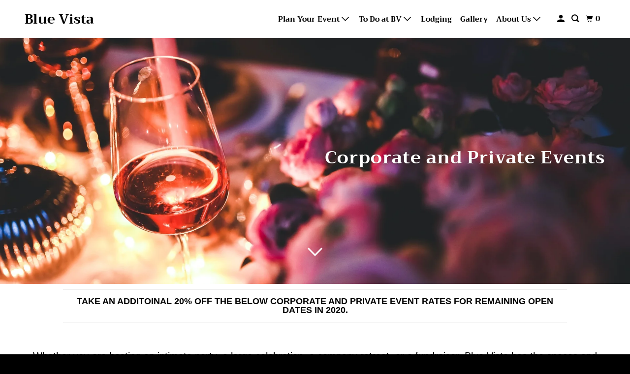

--- FILE ---
content_type: text/html; charset=utf-8
request_url: https://bluevista.info/pages/premarital-education
body_size: 20198
content:
<!DOCTYPE html>
<html class="no-js no-touch" lang="en">
  <head>
  <script>
    window.Store = window.Store || {};
    window.Store.id = 15987051;
  </script>
    <meta charset="utf-8">
    <meta http-equiv="cleartype" content="on">
    <meta name="robots" content="index,follow">

    
    <title>Premarital Education - Blue Vista</title>

    
      <meta name="description" content="Our Commitment to Your Commitment What is Premarital Education/ Therapy? While we are creating an amazing venue to make a truly unforgettable wedding day (and we are!), it is important to us that couples are given the time and space to focus on planning for an equally amazing marriage. Studies show that premarital educ"/>
    

    

<meta name="author" content="Blue Vista">
<meta property="og:url" content="https://bluevista.info/pages/premarital-education">
<meta property="og:site_name" content="Blue Vista">




  <meta property="og:type" content="article">
  <meta property="og:title" content="Premarital Education">
  
  
    
  <meta property="og:image" content="https://bluevista.info/cdn/shopifycloud/storefront/assets/no-image-2048-a2addb12_1200x.gif">
  <meta property="og:image:secure_url" content="https://bluevista.info/cdn/shopifycloud/storefront/assets/no-image-2048-a2addb12_1200x.gif">
  <meta property="og:image:width" content="">
  <meta property="og:image:height" content="">

  



  <meta property="og:description" content="Our Commitment to Your Commitment What is Premarital Education/ Therapy? While we are creating an amazing venue to make a truly unforgettable wedding day (and we are!), it is important to us that couples are given the time and space to focus on planning for an equally amazing marriage. Studies show that premarital educ">




  <meta name="twitter:site" content="@BlueVista3">

<meta name="twitter:card" content="summary">



    

    

    <!-- Mobile Specific Metas -->
    <meta name="HandheldFriendly" content="True">
    <meta name="MobileOptimized" content="320">
    <meta name="viewport" content="width=device-width,initial-scale=1">
    <meta name="theme-color" content="#ffffff">

    <!-- Preconnect Domains -->
    <link rel="preconnect" href="https://cdn.shopify.com" crossorigin>
    <link rel="preconnect" href="https://fonts.shopify.com" crossorigin>
    <link rel="preconnect" href="https://monorail-edge.shopifysvc.com">

    <!-- Preload Assets -->
    <link rel="preload" href="//bluevista.info/cdn/shop/t/26/assets/vendors.js?v=105148450034842595471714081250" as="script">
    <link rel="preload" href="//bluevista.info/cdn/shop/t/26/assets/mmenu-styles.scss?v=106496102027375579581714081250" as="style">
    <link rel="preload" href="//bluevista.info/cdn/shop/t/26/assets/fancybox.css?v=30466120580444283401714081250" as="style">
    <link rel="preload" href="//bluevista.info/cdn/shop/t/26/assets/styles.css?v=35465303283166484061759333737" as="style">
    <link rel="preload" href="//bluevista.info/cdn/shop/t/26/assets/jsSlideshow.js?v=151002110028330256431714081250" as="script">
    <link rel="preload" href="//bluevista.info/cdn/shop/t/26/assets/app.js?v=81854053922338631301714081250" as="script">

    
    <!-- snippets/css-variables.liquid -->

<style data-shopify>
    :root {
        --headline-border-color: #a7a7a7;
    }
</style>

    <!-- Stylesheet for mmenu plugin -->
    <link href="//bluevista.info/cdn/shop/t/26/assets/mmenu-styles.scss?v=106496102027375579581714081250" rel="stylesheet" type="text/css" media="all" />

    <!-- Stylesheet for Fancybox library -->
    <link href="//bluevista.info/cdn/shop/t/26/assets/fancybox.css?v=30466120580444283401714081250" rel="stylesheet" type="text/css" media="all" />

    <!-- Stylesheets for Parallax -->
    <link href="//bluevista.info/cdn/shop/t/26/assets/styles.css?v=35465303283166484061759333737" rel="stylesheet" type="text/css" media="all" />

    
      <link rel="shortcut icon" type="image/x-icon" href="//bluevista.info/cdn/shop/t/26/assets/favicon.png?v=148718616098839658131714081250">
    

    <link rel="canonical" href="https://bluevista.info/pages/premarital-education"/>

    <script>
      document.documentElement.className=document.documentElement.className.replace(/\bno-js\b/,'js');
      if(window.Shopify&&window.Shopify.designMode)document.documentElement.className+=' in-theme-editor';
      if(('ontouchstart' in window)||window.DocumentTouch&&document instanceof DocumentTouch)document.documentElement.className=document.documentElement.className.replace(/\bno-touch\b/,'has-touch');
    </script>

    

    

    
    <script>
      window.PXUTheme = window.PXUTheme || {};
      window.PXUTheme.version = '6.1.0';
      window.PXUTheme.name = 'Parallax';
    </script>
    


    <script>
      
window.PXUTheme = window.PXUTheme || {};


window.PXUTheme.theme_settings = {};
window.PXUTheme.theme_settings.current_locale = "en";
window.PXUTheme.theme_settings.shop_url = "https://bluevista.info";
window.PXUTheme.theme_settings.cart_url = "/cart";


window.PXUTheme.theme_settings.newsletter_popup = false;
window.PXUTheme.theme_settings.newsletter_popup_days = "30";
window.PXUTheme.theme_settings.newsletter_popup_mobile = false;
window.PXUTheme.theme_settings.newsletter_popup_seconds = 2;
window.PXUTheme.theme_settings.newsletter_popup_max_width = 740;


window.PXUTheme.theme_settings.enable_predictive_search = true;
window.PXUTheme.theme_settings.mobile_search_location = "mobile-menu";


window.PXUTheme.theme_settings.product_form_style = "swatches";
window.PXUTheme.theme_settings.display_inventory_left = true;
window.PXUTheme.theme_settings.inventory_threshold = 10;
window.PXUTheme.theme_settings.limit_quantity = true;
window.PXUTheme.theme_settings.free_price_text = "Free";


window.PXUTheme.theme_settings.collection_secondary_image = false;
window.PXUTheme.theme_settings.collection_swatches = true;


window.PXUTheme.theme_settings.display_special_instructions = false;
window.PXUTheme.theme_settings.display_tos_checkbox = false;
window.PXUTheme.theme_settings.tos_richtext = "\u003cp\u003eI Agree with the Terms \u0026 Conditions\u003c\/p\u003e";
window.PXUTheme.theme_settings.cart_action = "redirect_cart";


window.PXUTheme.theme_settings.header_background = true;


window.PXUTheme.currency = {};


window.PXUTheme.currency.shop_currency = "USD";
window.PXUTheme.currency.default_currency = "USD";
window.PXUTheme.currency.display_format = "money_format";
window.PXUTheme.currency.money_format = "${{amount}}";
window.PXUTheme.currency.money_format_no_currency = "${{amount}}";
window.PXUTheme.currency.money_format_currency = "${{amount}} USD";
window.PXUTheme.currency.native_multi_currency = false;
window.PXUTheme.currency.shipping_calculator = false;
window.PXUTheme.currency.iso_code = "USD";
window.PXUTheme.currency.symbol = "$";


window.PXUTheme.translation = {};


window.PXUTheme.translation.search = "Search";
window.PXUTheme.translation.all_results = "Translation missing: en.general.search.all_results_html";
window.PXUTheme.translation.no_results = "Translation missing: en.general.search.no_results";


window.PXUTheme.translation.agree_to_terms_warning = "You must agree with the terms and conditions to checkout.";
window.PXUTheme.translation.cart_discount = "Discount";
window.PXUTheme.translation.edit_cart = "View Cart";
window.PXUTheme.translation.add_to_cart_success = "Translation missing: en.layout.general.add_to_cart_success";
window.PXUTheme.translation.agree_to_terms_html = "Translation missing: en.cart.general.agree_to_terms_html";
window.PXUTheme.translation.checkout = "Checkout";
window.PXUTheme.translation.or = "Translation missing: en.layout.general.or";
window.PXUTheme.translation.continue_shopping = "Continue";
window.PXUTheme.translation.empty_cart = "Your Cart is Empty";
window.PXUTheme.translation.subtotal = "Subtotal";
window.PXUTheme.translation.cart_notes = "Order Notes";
window.PXUTheme.translation.no_shipping_destination = "We do not ship to this destination.";
window.PXUTheme.translation.additional_rate = "There is one shipping rate available for";
window.PXUTheme.translation.additional_rate_at = "at";
window.PXUTheme.translation.additional_rates_part_1 = "There are";
window.PXUTheme.translation.additional_rates_part_2 = "shipping rates available for";
window.PXUTheme.translation.additional_rates_part_3 = "starting at";


window.PXUTheme.translation.product_add_to_cart_success = "Added";
window.PXUTheme.translation.product_add_to_cart = "Add to cart";
window.PXUTheme.translation.product_notify_form_email = "Email address";
window.PXUTheme.translation.product_notify_form_send = "Send";
window.PXUTheme.translation.items_left_count_one = "item left";
window.PXUTheme.translation.items_left_count_other = "items left";
window.PXUTheme.translation.product_sold_out = "Sold Out";
window.PXUTheme.translation.product_from = "from";
window.PXUTheme.translation.product_unavailable = "Unavailable";
window.PXUTheme.translation.product_notify_form_success = "Thanks! We will notify you when this product becomes available!";



window.PXUTheme.routes = window.PXUTheme.routes || {};
window.PXUTheme.routes.root_url = "/";
window.PXUTheme.routes.cart_url = "/cart";
window.PXUTheme.routes.search_url = "/search";
window.PXUTheme.routes.product_recommendations_url = "/recommendations/products";
window.PXUTheme.routes.predictive_search_url = "/search/suggest";


window.PXUTheme.media_queries = {};
window.PXUTheme.media_queries.small = window.matchMedia( "(max-width: 480px)" );
window.PXUTheme.media_queries.medium = window.matchMedia( "(max-width: 798px)" );
window.PXUTheme.media_queries.large = window.matchMedia( "(min-width: 799px)" );
window.PXUTheme.media_queries.larger = window.matchMedia( "(min-width: 960px)" );
window.PXUTheme.media_queries.xlarge = window.matchMedia( "(min-width: 1200px)" );
window.PXUTheme.media_queries.ie10 = window.matchMedia( "all and (-ms-high-contrast: none), (-ms-high-contrast: active)" );
window.PXUTheme.media_queries.tablet = window.matchMedia( "only screen and (min-width: 768px) and (max-width: 1024px)" );


window.PXUTheme.device = {};
window.PXUTheme.device.hasTouch = window.matchMedia("(any-pointer: coarse)");
window.PXUTheme.device.hasMouse = window.matchMedia("(any-pointer: fine)");
    </script>

    <script src="//bluevista.info/cdn/shop/t/26/assets/vendors.js?v=105148450034842595471714081250" defer></script>
    <script src="//bluevista.info/cdn/shop/t/26/assets/jsSlideshow.js?v=151002110028330256431714081250" defer></script>
    <script src="//bluevista.info/cdn/shop/t/26/assets/app.js?v=81854053922338631301714081250" defer></script>

    <script>window.performance && window.performance.mark && window.performance.mark('shopify.content_for_header.start');</script><meta id="shopify-digital-wallet" name="shopify-digital-wallet" content="/15987051/digital_wallets/dialog">
<meta name="shopify-checkout-api-token" content="af82ac4b7efc20c450d4d89e5c5bd46d">
<meta id="in-context-paypal-metadata" data-shop-id="15987051" data-venmo-supported="false" data-environment="production" data-locale="en_US" data-paypal-v4="true" data-currency="USD">
<script async="async" src="/checkouts/internal/preloads.js?locale=en-US"></script>
<link rel="preconnect" href="https://shop.app" crossorigin="anonymous">
<script async="async" src="https://shop.app/checkouts/internal/preloads.js?locale=en-US&shop_id=15987051" crossorigin="anonymous"></script>
<script id="apple-pay-shop-capabilities" type="application/json">{"shopId":15987051,"countryCode":"US","currencyCode":"USD","merchantCapabilities":["supports3DS"],"merchantId":"gid:\/\/shopify\/Shop\/15987051","merchantName":"Blue Vista","requiredBillingContactFields":["postalAddress","email"],"requiredShippingContactFields":["postalAddress","email"],"shippingType":"shipping","supportedNetworks":["visa","masterCard","amex","discover","elo","jcb"],"total":{"type":"pending","label":"Blue Vista","amount":"1.00"},"shopifyPaymentsEnabled":true,"supportsSubscriptions":true}</script>
<script id="shopify-features" type="application/json">{"accessToken":"af82ac4b7efc20c450d4d89e5c5bd46d","betas":["rich-media-storefront-analytics"],"domain":"bluevista.info","predictiveSearch":true,"shopId":15987051,"locale":"en"}</script>
<script>var Shopify = Shopify || {};
Shopify.shop = "blue-vista.myshopify.com";
Shopify.locale = "en";
Shopify.currency = {"active":"USD","rate":"1.0"};
Shopify.country = "US";
Shopify.theme = {"name":"April 2024 Parallax 6 Upgrade","id":136031764635,"schema_name":"Parallax","schema_version":"6.1.0","theme_store_id":null,"role":"main"};
Shopify.theme.handle = "null";
Shopify.theme.style = {"id":null,"handle":null};
Shopify.cdnHost = "bluevista.info/cdn";
Shopify.routes = Shopify.routes || {};
Shopify.routes.root = "/";</script>
<script type="module">!function(o){(o.Shopify=o.Shopify||{}).modules=!0}(window);</script>
<script>!function(o){function n(){var o=[];function n(){o.push(Array.prototype.slice.apply(arguments))}return n.q=o,n}var t=o.Shopify=o.Shopify||{};t.loadFeatures=n(),t.autoloadFeatures=n()}(window);</script>
<script>
  window.ShopifyPay = window.ShopifyPay || {};
  window.ShopifyPay.apiHost = "shop.app\/pay";
  window.ShopifyPay.redirectState = null;
</script>
<script id="shop-js-analytics" type="application/json">{"pageType":"page"}</script>
<script defer="defer" async type="module" src="//bluevista.info/cdn/shopifycloud/shop-js/modules/v2/client.init-shop-cart-sync_BN7fPSNr.en.esm.js"></script>
<script defer="defer" async type="module" src="//bluevista.info/cdn/shopifycloud/shop-js/modules/v2/chunk.common_Cbph3Kss.esm.js"></script>
<script defer="defer" async type="module" src="//bluevista.info/cdn/shopifycloud/shop-js/modules/v2/chunk.modal_DKumMAJ1.esm.js"></script>
<script type="module">
  await import("//bluevista.info/cdn/shopifycloud/shop-js/modules/v2/client.init-shop-cart-sync_BN7fPSNr.en.esm.js");
await import("//bluevista.info/cdn/shopifycloud/shop-js/modules/v2/chunk.common_Cbph3Kss.esm.js");
await import("//bluevista.info/cdn/shopifycloud/shop-js/modules/v2/chunk.modal_DKumMAJ1.esm.js");

  window.Shopify.SignInWithShop?.initShopCartSync?.({"fedCMEnabled":true,"windoidEnabled":true});

</script>
<script>
  window.Shopify = window.Shopify || {};
  if (!window.Shopify.featureAssets) window.Shopify.featureAssets = {};
  window.Shopify.featureAssets['shop-js'] = {"shop-cart-sync":["modules/v2/client.shop-cart-sync_CJVUk8Jm.en.esm.js","modules/v2/chunk.common_Cbph3Kss.esm.js","modules/v2/chunk.modal_DKumMAJ1.esm.js"],"init-fed-cm":["modules/v2/client.init-fed-cm_7Fvt41F4.en.esm.js","modules/v2/chunk.common_Cbph3Kss.esm.js","modules/v2/chunk.modal_DKumMAJ1.esm.js"],"init-shop-email-lookup-coordinator":["modules/v2/client.init-shop-email-lookup-coordinator_Cc088_bR.en.esm.js","modules/v2/chunk.common_Cbph3Kss.esm.js","modules/v2/chunk.modal_DKumMAJ1.esm.js"],"init-windoid":["modules/v2/client.init-windoid_hPopwJRj.en.esm.js","modules/v2/chunk.common_Cbph3Kss.esm.js","modules/v2/chunk.modal_DKumMAJ1.esm.js"],"shop-button":["modules/v2/client.shop-button_B0jaPSNF.en.esm.js","modules/v2/chunk.common_Cbph3Kss.esm.js","modules/v2/chunk.modal_DKumMAJ1.esm.js"],"shop-cash-offers":["modules/v2/client.shop-cash-offers_DPIskqss.en.esm.js","modules/v2/chunk.common_Cbph3Kss.esm.js","modules/v2/chunk.modal_DKumMAJ1.esm.js"],"shop-toast-manager":["modules/v2/client.shop-toast-manager_CK7RT69O.en.esm.js","modules/v2/chunk.common_Cbph3Kss.esm.js","modules/v2/chunk.modal_DKumMAJ1.esm.js"],"init-shop-cart-sync":["modules/v2/client.init-shop-cart-sync_BN7fPSNr.en.esm.js","modules/v2/chunk.common_Cbph3Kss.esm.js","modules/v2/chunk.modal_DKumMAJ1.esm.js"],"init-customer-accounts-sign-up":["modules/v2/client.init-customer-accounts-sign-up_CfPf4CXf.en.esm.js","modules/v2/client.shop-login-button_DeIztwXF.en.esm.js","modules/v2/chunk.common_Cbph3Kss.esm.js","modules/v2/chunk.modal_DKumMAJ1.esm.js"],"pay-button":["modules/v2/client.pay-button_CgIwFSYN.en.esm.js","modules/v2/chunk.common_Cbph3Kss.esm.js","modules/v2/chunk.modal_DKumMAJ1.esm.js"],"init-customer-accounts":["modules/v2/client.init-customer-accounts_DQ3x16JI.en.esm.js","modules/v2/client.shop-login-button_DeIztwXF.en.esm.js","modules/v2/chunk.common_Cbph3Kss.esm.js","modules/v2/chunk.modal_DKumMAJ1.esm.js"],"avatar":["modules/v2/client.avatar_BTnouDA3.en.esm.js"],"init-shop-for-new-customer-accounts":["modules/v2/client.init-shop-for-new-customer-accounts_CsZy_esa.en.esm.js","modules/v2/client.shop-login-button_DeIztwXF.en.esm.js","modules/v2/chunk.common_Cbph3Kss.esm.js","modules/v2/chunk.modal_DKumMAJ1.esm.js"],"shop-follow-button":["modules/v2/client.shop-follow-button_BRMJjgGd.en.esm.js","modules/v2/chunk.common_Cbph3Kss.esm.js","modules/v2/chunk.modal_DKumMAJ1.esm.js"],"checkout-modal":["modules/v2/client.checkout-modal_B9Drz_yf.en.esm.js","modules/v2/chunk.common_Cbph3Kss.esm.js","modules/v2/chunk.modal_DKumMAJ1.esm.js"],"shop-login-button":["modules/v2/client.shop-login-button_DeIztwXF.en.esm.js","modules/v2/chunk.common_Cbph3Kss.esm.js","modules/v2/chunk.modal_DKumMAJ1.esm.js"],"lead-capture":["modules/v2/client.lead-capture_DXYzFM3R.en.esm.js","modules/v2/chunk.common_Cbph3Kss.esm.js","modules/v2/chunk.modal_DKumMAJ1.esm.js"],"shop-login":["modules/v2/client.shop-login_CA5pJqmO.en.esm.js","modules/v2/chunk.common_Cbph3Kss.esm.js","modules/v2/chunk.modal_DKumMAJ1.esm.js"],"payment-terms":["modules/v2/client.payment-terms_BxzfvcZJ.en.esm.js","modules/v2/chunk.common_Cbph3Kss.esm.js","modules/v2/chunk.modal_DKumMAJ1.esm.js"]};
</script>
<script>(function() {
  var isLoaded = false;
  function asyncLoad() {
    if (isLoaded) return;
    isLoaded = true;
    var urls = ["\/\/www.powr.io\/powr.js?powr-token=blue-vista.myshopify.com\u0026external-type=shopify\u0026shop=blue-vista.myshopify.com","\/\/blue-vista.bookthatapp.com\/javascripts\/bta.js?shop=blue-vista.myshopify.com","https:\/\/shy.elfsight.com\/p\/platform.js?shop=blue-vista.myshopify.com","\/\/www.powr.io\/powr.js?powr-token=blue-vista.myshopify.com\u0026external-type=shopify\u0026shop=blue-vista.myshopify.com","\/\/blue-vista.bookthatapp.com\/javascripts\/bta.js?shop=blue-vista.myshopify.com","\/\/cdn.shopify.com\/proxy\/eccc41c1057ea5ceda69c1def1a398b4fafea3b6dae3dab4b2775f3fc3e8b146\/blue-vista.bookthatapp.com\/javascripts\/bta-installed.js?shop=blue-vista.myshopify.com\u0026sp-cache-control=cHVibGljLCBtYXgtYWdlPTkwMA"];
    for (var i = 0; i < urls.length; i++) {
      var s = document.createElement('script');
      s.type = 'text/javascript';
      s.async = true;
      s.src = urls[i];
      var x = document.getElementsByTagName('script')[0];
      x.parentNode.insertBefore(s, x);
    }
  };
  if(window.attachEvent) {
    window.attachEvent('onload', asyncLoad);
  } else {
    window.addEventListener('load', asyncLoad, false);
  }
})();</script>
<script id="__st">var __st={"a":15987051,"offset":-21600,"reqid":"4faf2ac2-109c-41c3-a76d-6f003f5c51ee-1769978919","pageurl":"bluevista.info\/pages\/premarital-education","s":"pages-19311296589","u":"f5e4072775f8","p":"page","rtyp":"page","rid":19311296589};</script>
<script>window.ShopifyPaypalV4VisibilityTracking = true;</script>
<script id="captcha-bootstrap">!function(){'use strict';const t='contact',e='account',n='new_comment',o=[[t,t],['blogs',n],['comments',n],[t,'customer']],c=[[e,'customer_login'],[e,'guest_login'],[e,'recover_customer_password'],[e,'create_customer']],r=t=>t.map((([t,e])=>`form[action*='/${t}']:not([data-nocaptcha='true']) input[name='form_type'][value='${e}']`)).join(','),a=t=>()=>t?[...document.querySelectorAll(t)].map((t=>t.form)):[];function s(){const t=[...o],e=r(t);return a(e)}const i='password',u='form_key',d=['recaptcha-v3-token','g-recaptcha-response','h-captcha-response',i],f=()=>{try{return window.sessionStorage}catch{return}},m='__shopify_v',_=t=>t.elements[u];function p(t,e,n=!1){try{const o=window.sessionStorage,c=JSON.parse(o.getItem(e)),{data:r}=function(t){const{data:e,action:n}=t;return t[m]||n?{data:e,action:n}:{data:t,action:n}}(c);for(const[e,n]of Object.entries(r))t.elements[e]&&(t.elements[e].value=n);n&&o.removeItem(e)}catch(o){console.error('form repopulation failed',{error:o})}}const l='form_type',E='cptcha';function T(t){t.dataset[E]=!0}const w=window,h=w.document,L='Shopify',v='ce_forms',y='captcha';let A=!1;((t,e)=>{const n=(g='f06e6c50-85a8-45c8-87d0-21a2b65856fe',I='https://cdn.shopify.com/shopifycloud/storefront-forms-hcaptcha/ce_storefront_forms_captcha_hcaptcha.v1.5.2.iife.js',D={infoText:'Protected by hCaptcha',privacyText:'Privacy',termsText:'Terms'},(t,e,n)=>{const o=w[L][v],c=o.bindForm;if(c)return c(t,g,e,D).then(n);var r;o.q.push([[t,g,e,D],n]),r=I,A||(h.body.append(Object.assign(h.createElement('script'),{id:'captcha-provider',async:!0,src:r})),A=!0)});var g,I,D;w[L]=w[L]||{},w[L][v]=w[L][v]||{},w[L][v].q=[],w[L][y]=w[L][y]||{},w[L][y].protect=function(t,e){n(t,void 0,e),T(t)},Object.freeze(w[L][y]),function(t,e,n,w,h,L){const[v,y,A,g]=function(t,e,n){const i=e?o:[],u=t?c:[],d=[...i,...u],f=r(d),m=r(i),_=r(d.filter((([t,e])=>n.includes(e))));return[a(f),a(m),a(_),s()]}(w,h,L),I=t=>{const e=t.target;return e instanceof HTMLFormElement?e:e&&e.form},D=t=>v().includes(t);t.addEventListener('submit',(t=>{const e=I(t);if(!e)return;const n=D(e)&&!e.dataset.hcaptchaBound&&!e.dataset.recaptchaBound,o=_(e),c=g().includes(e)&&(!o||!o.value);(n||c)&&t.preventDefault(),c&&!n&&(function(t){try{if(!f())return;!function(t){const e=f();if(!e)return;const n=_(t);if(!n)return;const o=n.value;o&&e.removeItem(o)}(t);const e=Array.from(Array(32),(()=>Math.random().toString(36)[2])).join('');!function(t,e){_(t)||t.append(Object.assign(document.createElement('input'),{type:'hidden',name:u})),t.elements[u].value=e}(t,e),function(t,e){const n=f();if(!n)return;const o=[...t.querySelectorAll(`input[type='${i}']`)].map((({name:t})=>t)),c=[...d,...o],r={};for(const[a,s]of new FormData(t).entries())c.includes(a)||(r[a]=s);n.setItem(e,JSON.stringify({[m]:1,action:t.action,data:r}))}(t,e)}catch(e){console.error('failed to persist form',e)}}(e),e.submit())}));const S=(t,e)=>{t&&!t.dataset[E]&&(n(t,e.some((e=>e===t))),T(t))};for(const o of['focusin','change'])t.addEventListener(o,(t=>{const e=I(t);D(e)&&S(e,y())}));const B=e.get('form_key'),M=e.get(l),P=B&&M;t.addEventListener('DOMContentLoaded',(()=>{const t=y();if(P)for(const e of t)e.elements[l].value===M&&p(e,B);[...new Set([...A(),...v().filter((t=>'true'===t.dataset.shopifyCaptcha))])].forEach((e=>S(e,t)))}))}(h,new URLSearchParams(w.location.search),n,t,e,['guest_login'])})(!0,!0)}();</script>
<script integrity="sha256-4kQ18oKyAcykRKYeNunJcIwy7WH5gtpwJnB7kiuLZ1E=" data-source-attribution="shopify.loadfeatures" defer="defer" src="//bluevista.info/cdn/shopifycloud/storefront/assets/storefront/load_feature-a0a9edcb.js" crossorigin="anonymous"></script>
<script crossorigin="anonymous" defer="defer" src="//bluevista.info/cdn/shopifycloud/storefront/assets/shopify_pay/storefront-65b4c6d7.js?v=20250812"></script>
<script data-source-attribution="shopify.dynamic_checkout.dynamic.init">var Shopify=Shopify||{};Shopify.PaymentButton=Shopify.PaymentButton||{isStorefrontPortableWallets:!0,init:function(){window.Shopify.PaymentButton.init=function(){};var t=document.createElement("script");t.src="https://bluevista.info/cdn/shopifycloud/portable-wallets/latest/portable-wallets.en.js",t.type="module",document.head.appendChild(t)}};
</script>
<script data-source-attribution="shopify.dynamic_checkout.buyer_consent">
  function portableWalletsHideBuyerConsent(e){var t=document.getElementById("shopify-buyer-consent"),n=document.getElementById("shopify-subscription-policy-button");t&&n&&(t.classList.add("hidden"),t.setAttribute("aria-hidden","true"),n.removeEventListener("click",e))}function portableWalletsShowBuyerConsent(e){var t=document.getElementById("shopify-buyer-consent"),n=document.getElementById("shopify-subscription-policy-button");t&&n&&(t.classList.remove("hidden"),t.removeAttribute("aria-hidden"),n.addEventListener("click",e))}window.Shopify?.PaymentButton&&(window.Shopify.PaymentButton.hideBuyerConsent=portableWalletsHideBuyerConsent,window.Shopify.PaymentButton.showBuyerConsent=portableWalletsShowBuyerConsent);
</script>
<script data-source-attribution="shopify.dynamic_checkout.cart.bootstrap">document.addEventListener("DOMContentLoaded",(function(){function t(){return document.querySelector("shopify-accelerated-checkout-cart, shopify-accelerated-checkout")}if(t())Shopify.PaymentButton.init();else{new MutationObserver((function(e,n){t()&&(Shopify.PaymentButton.init(),n.disconnect())})).observe(document.body,{childList:!0,subtree:!0})}}));
</script>
<link id="shopify-accelerated-checkout-styles" rel="stylesheet" media="screen" href="https://bluevista.info/cdn/shopifycloud/portable-wallets/latest/accelerated-checkout-backwards-compat.css" crossorigin="anonymous">
<style id="shopify-accelerated-checkout-cart">
        #shopify-buyer-consent {
  margin-top: 1em;
  display: inline-block;
  width: 100%;
}

#shopify-buyer-consent.hidden {
  display: none;
}

#shopify-subscription-policy-button {
  background: none;
  border: none;
  padding: 0;
  text-decoration: underline;
  font-size: inherit;
  cursor: pointer;
}

#shopify-subscription-policy-button::before {
  box-shadow: none;
}

      </style>

<script>window.performance && window.performance.mark && window.performance.mark('shopify.content_for_header.end');</script>

    <noscript>
      <style>

        .slides > li:first-child { display: block; }
        .image__fallback {
          width: 100vw;
          display: block !important;
          max-width: 100vw !important;
          margin-bottom: 0;
        }

        .no-js-only {
          display: inherit !important;
        }

        .icon-cart.cart-button {
          display: none;
        }

        .lazyload,
        .cart_page_image img {
          opacity: 1;
          -webkit-filter: blur(0);
          filter: blur(0);
        }

        .image-element__wrap {
          display: none;
        }

        .banner__text .container {
          background-color: transparent;
        }

        .animate_right,
        .animate_left,
        .animate_up,
        .animate_down {
          opacity: 1;
        }

        .flexslider .slides>li {
          display: block;
        }

        .product_section .product_form {
          opacity: 1;
        }

        .multi_select,
        form .select {
          display: block !important;
        }

        .swatch-options {
          display: none;
        }

        .parallax__wrap .banner__text {
          position: absolute;
          margin-left: auto;
          margin-right: auto;
          left: 0;
          right: 0;
          bottom: 0;
          top: 0;
          display: -webkit-box;
          display: -ms-flexbox;
          display: flex;
          -webkit-box-align: center;
          -ms-flex-align: center;
          align-items: center;
          -webkit-box-pack: center;
          -ms-flex-pack: center;
          justify-content: center;
        }

        .parallax__wrap .image__fallback {
          max-height: 1000px;
          -o-object-fit: cover;
          object-fit: cover;
        }

        .bcg .hsContent {
          background-color: transparent;
        }

      </style>
    </noscript>

    <!-- BEGIN XO GALLERY -->
    <script>var xoUpdate = "1607890386668"</script>
    <link href="//bluevista.info/cdn/shop/t/26/assets/xo-gallery.css?v=19445123334623677121714081250" rel="stylesheet" type="text/css" media="all" />
    <!-- END XO GALLERY -->

    <!-- snippets/bookthatapp.liquid --><script>
      // BookThatApp config
      var productConfig = {}, productMetafields;
      
      productMetafields = ''; // legacy metafields
      if (productMetafields != '') {
        productConfig = JSON.parse('{"' + decodeURI(productMetafields).replace(/"/g, '\\"').replace(/&/g, '","').replace(/=/g,'":"') + '"}');
      }
      
      window.BtaConfig = {
        account: 'blue-vista',
        settings: JSON.parse('{"dateFormat":"MM/DD/YYYY","domain":"bluevista.info","env":"production","path_prefix":"/apps/bookthatapp","should_load":true,"widget_enabled_list":["reservation","calendar","activity"],"widget_on_every_page":true,"widgets_mode":{}}' || '{}'),
        
        cart: {"note":null,"attributes":{},"original_total_price":0,"total_price":0,"total_discount":0,"total_weight":0.0,"item_count":0,"items":[],"requires_shipping":false,"currency":"USD","items_subtotal_price":0,"cart_level_discount_applications":[],"checkout_charge_amount":0},
        version: '1.4'
      }
    </script>
    <script src="//bluevista.info/cdn/shop/t/26/assets/bta-widgets-bootstrap.min.js?v=45931621830079316881714081250" defer="defer"></script>
  <!-- BEGIN app block: shopify://apps/xo-gallery/blocks/xo-gallery-seo/e61dfbaa-1a75-4e4e-bffc-324f17325251 --><!-- XO Gallery SEO -->

<!-- End: XO Gallery SEO -->


<!-- END app block --><!-- BEGIN app block: shopify://apps/bta-booking-app/blocks/widgets/447b4be3-b8e8-4347-959f-d9a05d4b2d5d -->
<script>var bondVariantIds = [], productConfig = {}, productMetafields;productMetafields = '';

        if (productMetafields !== '') {
            productConfig = JSON.parse('{"' +
                decodeURI(productMetafields).replace(/"/g, '\\"').replace(/&/g, '","').replace(/=/g, '":"')
                + '"}');
        }

    const parsedSettings = JSON.parse('{"dateFormat":"MM/DD/YYYY","domain":"bluevista.info","env":"production","path_prefix":"/apps/bookthatapp","should_load":true,"widget_enabled_list":["reservation","calendar","activity"],"widget_on_every_page":true,"widgets_mode":{}}' || '{}')

    window.BtaConfig = {
        account: 'blue-vista',
        bondVariantIds: bondVariantIds,
        cart: `{"note":null,"attributes":{},"original_total_price":0,"total_price":0,"total_discount":0,"total_weight":0.0,"item_count":0,"items":[],"requires_shipping":false,"currency":"USD","items_subtotal_price":0,"cart_level_discount_applications":[],"checkout_charge_amount":0}`,
        customer: '',settings: parsedSettings,
        version: '1.6'
    }

    const pathPrefix = parsedSettings.path_prefix || '/apps/bookthatapp';
    const widgetScriptUrl = `https://bluevista.info${pathPrefix}/sdk/v1/js/bta-widgets-bootstrap.min.js`;

    const widgetScript = document.createElement('script');

    widgetScript.src = widgetScriptUrl;
    widgetScript.defer = true;
    // render the script tag in the head
    document.head.appendChild(widgetScript);
</script>


<!-- END app block --><link href="https://monorail-edge.shopifysvc.com" rel="dns-prefetch">
<script>(function(){if ("sendBeacon" in navigator && "performance" in window) {try {var session_token_from_headers = performance.getEntriesByType('navigation')[0].serverTiming.find(x => x.name == '_s').description;} catch {var session_token_from_headers = undefined;}var session_cookie_matches = document.cookie.match(/_shopify_s=([^;]*)/);var session_token_from_cookie = session_cookie_matches && session_cookie_matches.length === 2 ? session_cookie_matches[1] : "";var session_token = session_token_from_headers || session_token_from_cookie || "";function handle_abandonment_event(e) {var entries = performance.getEntries().filter(function(entry) {return /monorail-edge.shopifysvc.com/.test(entry.name);});if (!window.abandonment_tracked && entries.length === 0) {window.abandonment_tracked = true;var currentMs = Date.now();var navigation_start = performance.timing.navigationStart;var payload = {shop_id: 15987051,url: window.location.href,navigation_start,duration: currentMs - navigation_start,session_token,page_type: "page"};window.navigator.sendBeacon("https://monorail-edge.shopifysvc.com/v1/produce", JSON.stringify({schema_id: "online_store_buyer_site_abandonment/1.1",payload: payload,metadata: {event_created_at_ms: currentMs,event_sent_at_ms: currentMs}}));}}window.addEventListener('pagehide', handle_abandonment_event);}}());</script>
<script id="web-pixels-manager-setup">(function e(e,d,r,n,o){if(void 0===o&&(o={}),!Boolean(null===(a=null===(i=window.Shopify)||void 0===i?void 0:i.analytics)||void 0===a?void 0:a.replayQueue)){var i,a;window.Shopify=window.Shopify||{};var t=window.Shopify;t.analytics=t.analytics||{};var s=t.analytics;s.replayQueue=[],s.publish=function(e,d,r){return s.replayQueue.push([e,d,r]),!0};try{self.performance.mark("wpm:start")}catch(e){}var l=function(){var e={modern:/Edge?\/(1{2}[4-9]|1[2-9]\d|[2-9]\d{2}|\d{4,})\.\d+(\.\d+|)|Firefox\/(1{2}[4-9]|1[2-9]\d|[2-9]\d{2}|\d{4,})\.\d+(\.\d+|)|Chrom(ium|e)\/(9{2}|\d{3,})\.\d+(\.\d+|)|(Maci|X1{2}).+ Version\/(15\.\d+|(1[6-9]|[2-9]\d|\d{3,})\.\d+)([,.]\d+|)( \(\w+\)|)( Mobile\/\w+|) Safari\/|Chrome.+OPR\/(9{2}|\d{3,})\.\d+\.\d+|(CPU[ +]OS|iPhone[ +]OS|CPU[ +]iPhone|CPU IPhone OS|CPU iPad OS)[ +]+(15[._]\d+|(1[6-9]|[2-9]\d|\d{3,})[._]\d+)([._]\d+|)|Android:?[ /-](13[3-9]|1[4-9]\d|[2-9]\d{2}|\d{4,})(\.\d+|)(\.\d+|)|Android.+Firefox\/(13[5-9]|1[4-9]\d|[2-9]\d{2}|\d{4,})\.\d+(\.\d+|)|Android.+Chrom(ium|e)\/(13[3-9]|1[4-9]\d|[2-9]\d{2}|\d{4,})\.\d+(\.\d+|)|SamsungBrowser\/([2-9]\d|\d{3,})\.\d+/,legacy:/Edge?\/(1[6-9]|[2-9]\d|\d{3,})\.\d+(\.\d+|)|Firefox\/(5[4-9]|[6-9]\d|\d{3,})\.\d+(\.\d+|)|Chrom(ium|e)\/(5[1-9]|[6-9]\d|\d{3,})\.\d+(\.\d+|)([\d.]+$|.*Safari\/(?![\d.]+ Edge\/[\d.]+$))|(Maci|X1{2}).+ Version\/(10\.\d+|(1[1-9]|[2-9]\d|\d{3,})\.\d+)([,.]\d+|)( \(\w+\)|)( Mobile\/\w+|) Safari\/|Chrome.+OPR\/(3[89]|[4-9]\d|\d{3,})\.\d+\.\d+|(CPU[ +]OS|iPhone[ +]OS|CPU[ +]iPhone|CPU IPhone OS|CPU iPad OS)[ +]+(10[._]\d+|(1[1-9]|[2-9]\d|\d{3,})[._]\d+)([._]\d+|)|Android:?[ /-](13[3-9]|1[4-9]\d|[2-9]\d{2}|\d{4,})(\.\d+|)(\.\d+|)|Mobile Safari.+OPR\/([89]\d|\d{3,})\.\d+\.\d+|Android.+Firefox\/(13[5-9]|1[4-9]\d|[2-9]\d{2}|\d{4,})\.\d+(\.\d+|)|Android.+Chrom(ium|e)\/(13[3-9]|1[4-9]\d|[2-9]\d{2}|\d{4,})\.\d+(\.\d+|)|Android.+(UC? ?Browser|UCWEB|U3)[ /]?(15\.([5-9]|\d{2,})|(1[6-9]|[2-9]\d|\d{3,})\.\d+)\.\d+|SamsungBrowser\/(5\.\d+|([6-9]|\d{2,})\.\d+)|Android.+MQ{2}Browser\/(14(\.(9|\d{2,})|)|(1[5-9]|[2-9]\d|\d{3,})(\.\d+|))(\.\d+|)|K[Aa][Ii]OS\/(3\.\d+|([4-9]|\d{2,})\.\d+)(\.\d+|)/},d=e.modern,r=e.legacy,n=navigator.userAgent;return n.match(d)?"modern":n.match(r)?"legacy":"unknown"}(),u="modern"===l?"modern":"legacy",c=(null!=n?n:{modern:"",legacy:""})[u],f=function(e){return[e.baseUrl,"/wpm","/b",e.hashVersion,"modern"===e.buildTarget?"m":"l",".js"].join("")}({baseUrl:d,hashVersion:r,buildTarget:u}),m=function(e){var d=e.version,r=e.bundleTarget,n=e.surface,o=e.pageUrl,i=e.monorailEndpoint;return{emit:function(e){var a=e.status,t=e.errorMsg,s=(new Date).getTime(),l=JSON.stringify({metadata:{event_sent_at_ms:s},events:[{schema_id:"web_pixels_manager_load/3.1",payload:{version:d,bundle_target:r,page_url:o,status:a,surface:n,error_msg:t},metadata:{event_created_at_ms:s}}]});if(!i)return console&&console.warn&&console.warn("[Web Pixels Manager] No Monorail endpoint provided, skipping logging."),!1;try{return self.navigator.sendBeacon.bind(self.navigator)(i,l)}catch(e){}var u=new XMLHttpRequest;try{return u.open("POST",i,!0),u.setRequestHeader("Content-Type","text/plain"),u.send(l),!0}catch(e){return console&&console.warn&&console.warn("[Web Pixels Manager] Got an unhandled error while logging to Monorail."),!1}}}}({version:r,bundleTarget:l,surface:e.surface,pageUrl:self.location.href,monorailEndpoint:e.monorailEndpoint});try{o.browserTarget=l,function(e){var d=e.src,r=e.async,n=void 0===r||r,o=e.onload,i=e.onerror,a=e.sri,t=e.scriptDataAttributes,s=void 0===t?{}:t,l=document.createElement("script"),u=document.querySelector("head"),c=document.querySelector("body");if(l.async=n,l.src=d,a&&(l.integrity=a,l.crossOrigin="anonymous"),s)for(var f in s)if(Object.prototype.hasOwnProperty.call(s,f))try{l.dataset[f]=s[f]}catch(e){}if(o&&l.addEventListener("load",o),i&&l.addEventListener("error",i),u)u.appendChild(l);else{if(!c)throw new Error("Did not find a head or body element to append the script");c.appendChild(l)}}({src:f,async:!0,onload:function(){if(!function(){var e,d;return Boolean(null===(d=null===(e=window.Shopify)||void 0===e?void 0:e.analytics)||void 0===d?void 0:d.initialized)}()){var d=window.webPixelsManager.init(e)||void 0;if(d){var r=window.Shopify.analytics;r.replayQueue.forEach((function(e){var r=e[0],n=e[1],o=e[2];d.publishCustomEvent(r,n,o)})),r.replayQueue=[],r.publish=d.publishCustomEvent,r.visitor=d.visitor,r.initialized=!0}}},onerror:function(){return m.emit({status:"failed",errorMsg:"".concat(f," has failed to load")})},sri:function(e){var d=/^sha384-[A-Za-z0-9+/=]+$/;return"string"==typeof e&&d.test(e)}(c)?c:"",scriptDataAttributes:o}),m.emit({status:"loading"})}catch(e){m.emit({status:"failed",errorMsg:(null==e?void 0:e.message)||"Unknown error"})}}})({shopId: 15987051,storefrontBaseUrl: "https://bluevista.info",extensionsBaseUrl: "https://extensions.shopifycdn.com/cdn/shopifycloud/web-pixels-manager",monorailEndpoint: "https://monorail-edge.shopifysvc.com/unstable/produce_batch",surface: "storefront-renderer",enabledBetaFlags: ["2dca8a86"],webPixelsConfigList: [{"id":"826212507","configuration":"{\"config\":\"{\\\"pixel_id\\\":\\\"G-0HLEM3DWNN\\\",\\\"target_country\\\":\\\"US\\\",\\\"gtag_events\\\":[{\\\"type\\\":\\\"begin_checkout\\\",\\\"action_label\\\":\\\"G-0HLEM3DWNN\\\"},{\\\"type\\\":\\\"search\\\",\\\"action_label\\\":\\\"G-0HLEM3DWNN\\\"},{\\\"type\\\":\\\"view_item\\\",\\\"action_label\\\":\\\"G-0HLEM3DWNN\\\"},{\\\"type\\\":\\\"purchase\\\",\\\"action_label\\\":\\\"G-0HLEM3DWNN\\\"},{\\\"type\\\":\\\"page_view\\\",\\\"action_label\\\":\\\"G-0HLEM3DWNN\\\"},{\\\"type\\\":\\\"add_payment_info\\\",\\\"action_label\\\":\\\"G-0HLEM3DWNN\\\"},{\\\"type\\\":\\\"add_to_cart\\\",\\\"action_label\\\":\\\"G-0HLEM3DWNN\\\"}],\\\"enable_monitoring_mode\\\":false}\"}","eventPayloadVersion":"v1","runtimeContext":"OPEN","scriptVersion":"b2a88bafab3e21179ed38636efcd8a93","type":"APP","apiClientId":1780363,"privacyPurposes":[],"dataSharingAdjustments":{"protectedCustomerApprovalScopes":["read_customer_address","read_customer_email","read_customer_name","read_customer_personal_data","read_customer_phone"]}},{"id":"75890843","configuration":"{\"tagID\":\"2612783867510\"}","eventPayloadVersion":"v1","runtimeContext":"STRICT","scriptVersion":"18031546ee651571ed29edbe71a3550b","type":"APP","apiClientId":3009811,"privacyPurposes":["ANALYTICS","MARKETING","SALE_OF_DATA"],"dataSharingAdjustments":{"protectedCustomerApprovalScopes":["read_customer_address","read_customer_email","read_customer_name","read_customer_personal_data","read_customer_phone"]}},{"id":"63045787","eventPayloadVersion":"v1","runtimeContext":"LAX","scriptVersion":"1","type":"CUSTOM","privacyPurposes":["MARKETING"],"name":"Meta pixel (migrated)"},{"id":"shopify-app-pixel","configuration":"{}","eventPayloadVersion":"v1","runtimeContext":"STRICT","scriptVersion":"0450","apiClientId":"shopify-pixel","type":"APP","privacyPurposes":["ANALYTICS","MARKETING"]},{"id":"shopify-custom-pixel","eventPayloadVersion":"v1","runtimeContext":"LAX","scriptVersion":"0450","apiClientId":"shopify-pixel","type":"CUSTOM","privacyPurposes":["ANALYTICS","MARKETING"]}],isMerchantRequest: false,initData: {"shop":{"name":"Blue Vista","paymentSettings":{"currencyCode":"USD"},"myshopifyDomain":"blue-vista.myshopify.com","countryCode":"US","storefrontUrl":"https:\/\/bluevista.info"},"customer":null,"cart":null,"checkout":null,"productVariants":[],"purchasingCompany":null},},"https://bluevista.info/cdn","1d2a099fw23dfb22ep557258f5m7a2edbae",{"modern":"","legacy":""},{"shopId":"15987051","storefrontBaseUrl":"https:\/\/bluevista.info","extensionBaseUrl":"https:\/\/extensions.shopifycdn.com\/cdn\/shopifycloud\/web-pixels-manager","surface":"storefront-renderer","enabledBetaFlags":"[\"2dca8a86\"]","isMerchantRequest":"false","hashVersion":"1d2a099fw23dfb22ep557258f5m7a2edbae","publish":"custom","events":"[[\"page_viewed\",{}]]"});</script><script>
  window.ShopifyAnalytics = window.ShopifyAnalytics || {};
  window.ShopifyAnalytics.meta = window.ShopifyAnalytics.meta || {};
  window.ShopifyAnalytics.meta.currency = 'USD';
  var meta = {"page":{"pageType":"page","resourceType":"page","resourceId":19311296589,"requestId":"4faf2ac2-109c-41c3-a76d-6f003f5c51ee-1769978919"}};
  for (var attr in meta) {
    window.ShopifyAnalytics.meta[attr] = meta[attr];
  }
</script>
<script class="analytics">
  (function () {
    var customDocumentWrite = function(content) {
      var jquery = null;

      if (window.jQuery) {
        jquery = window.jQuery;
      } else if (window.Checkout && window.Checkout.$) {
        jquery = window.Checkout.$;
      }

      if (jquery) {
        jquery('body').append(content);
      }
    };

    var hasLoggedConversion = function(token) {
      if (token) {
        return document.cookie.indexOf('loggedConversion=' + token) !== -1;
      }
      return false;
    }

    var setCookieIfConversion = function(token) {
      if (token) {
        var twoMonthsFromNow = new Date(Date.now());
        twoMonthsFromNow.setMonth(twoMonthsFromNow.getMonth() + 2);

        document.cookie = 'loggedConversion=' + token + '; expires=' + twoMonthsFromNow;
      }
    }

    var trekkie = window.ShopifyAnalytics.lib = window.trekkie = window.trekkie || [];
    if (trekkie.integrations) {
      return;
    }
    trekkie.methods = [
      'identify',
      'page',
      'ready',
      'track',
      'trackForm',
      'trackLink'
    ];
    trekkie.factory = function(method) {
      return function() {
        var args = Array.prototype.slice.call(arguments);
        args.unshift(method);
        trekkie.push(args);
        return trekkie;
      };
    };
    for (var i = 0; i < trekkie.methods.length; i++) {
      var key = trekkie.methods[i];
      trekkie[key] = trekkie.factory(key);
    }
    trekkie.load = function(config) {
      trekkie.config = config || {};
      trekkie.config.initialDocumentCookie = document.cookie;
      var first = document.getElementsByTagName('script')[0];
      var script = document.createElement('script');
      script.type = 'text/javascript';
      script.onerror = function(e) {
        var scriptFallback = document.createElement('script');
        scriptFallback.type = 'text/javascript';
        scriptFallback.onerror = function(error) {
                var Monorail = {
      produce: function produce(monorailDomain, schemaId, payload) {
        var currentMs = new Date().getTime();
        var event = {
          schema_id: schemaId,
          payload: payload,
          metadata: {
            event_created_at_ms: currentMs,
            event_sent_at_ms: currentMs
          }
        };
        return Monorail.sendRequest("https://" + monorailDomain + "/v1/produce", JSON.stringify(event));
      },
      sendRequest: function sendRequest(endpointUrl, payload) {
        // Try the sendBeacon API
        if (window && window.navigator && typeof window.navigator.sendBeacon === 'function' && typeof window.Blob === 'function' && !Monorail.isIos12()) {
          var blobData = new window.Blob([payload], {
            type: 'text/plain'
          });

          if (window.navigator.sendBeacon(endpointUrl, blobData)) {
            return true;
          } // sendBeacon was not successful

        } // XHR beacon

        var xhr = new XMLHttpRequest();

        try {
          xhr.open('POST', endpointUrl);
          xhr.setRequestHeader('Content-Type', 'text/plain');
          xhr.send(payload);
        } catch (e) {
          console.log(e);
        }

        return false;
      },
      isIos12: function isIos12() {
        return window.navigator.userAgent.lastIndexOf('iPhone; CPU iPhone OS 12_') !== -1 || window.navigator.userAgent.lastIndexOf('iPad; CPU OS 12_') !== -1;
      }
    };
    Monorail.produce('monorail-edge.shopifysvc.com',
      'trekkie_storefront_load_errors/1.1',
      {shop_id: 15987051,
      theme_id: 136031764635,
      app_name: "storefront",
      context_url: window.location.href,
      source_url: "//bluevista.info/cdn/s/trekkie.storefront.c59ea00e0474b293ae6629561379568a2d7c4bba.min.js"});

        };
        scriptFallback.async = true;
        scriptFallback.src = '//bluevista.info/cdn/s/trekkie.storefront.c59ea00e0474b293ae6629561379568a2d7c4bba.min.js';
        first.parentNode.insertBefore(scriptFallback, first);
      };
      script.async = true;
      script.src = '//bluevista.info/cdn/s/trekkie.storefront.c59ea00e0474b293ae6629561379568a2d7c4bba.min.js';
      first.parentNode.insertBefore(script, first);
    };
    trekkie.load(
      {"Trekkie":{"appName":"storefront","development":false,"defaultAttributes":{"shopId":15987051,"isMerchantRequest":null,"themeId":136031764635,"themeCityHash":"12238268896017264023","contentLanguage":"en","currency":"USD","eventMetadataId":"2dc4179a-8320-48c2-b263-07aee244f61f"},"isServerSideCookieWritingEnabled":true,"monorailRegion":"shop_domain","enabledBetaFlags":["65f19447","b5387b81"]},"Session Attribution":{},"S2S":{"facebookCapiEnabled":true,"source":"trekkie-storefront-renderer","apiClientId":580111}}
    );

    var loaded = false;
    trekkie.ready(function() {
      if (loaded) return;
      loaded = true;

      window.ShopifyAnalytics.lib = window.trekkie;

      var originalDocumentWrite = document.write;
      document.write = customDocumentWrite;
      try { window.ShopifyAnalytics.merchantGoogleAnalytics.call(this); } catch(error) {};
      document.write = originalDocumentWrite;

      window.ShopifyAnalytics.lib.page(null,{"pageType":"page","resourceType":"page","resourceId":19311296589,"requestId":"4faf2ac2-109c-41c3-a76d-6f003f5c51ee-1769978919","shopifyEmitted":true});

      var match = window.location.pathname.match(/checkouts\/(.+)\/(thank_you|post_purchase)/)
      var token = match? match[1]: undefined;
      if (!hasLoggedConversion(token)) {
        setCookieIfConversion(token);
        
      }
    });


        var eventsListenerScript = document.createElement('script');
        eventsListenerScript.async = true;
        eventsListenerScript.src = "//bluevista.info/cdn/shopifycloud/storefront/assets/shop_events_listener-3da45d37.js";
        document.getElementsByTagName('head')[0].appendChild(eventsListenerScript);

})();</script>
  <script>
  if (!window.ga || (window.ga && typeof window.ga !== 'function')) {
    window.ga = function ga() {
      (window.ga.q = window.ga.q || []).push(arguments);
      if (window.Shopify && window.Shopify.analytics && typeof window.Shopify.analytics.publish === 'function') {
        window.Shopify.analytics.publish("ga_stub_called", {}, {sendTo: "google_osp_migration"});
      }
      console.error("Shopify's Google Analytics stub called with:", Array.from(arguments), "\nSee https://help.shopify.com/manual/promoting-marketing/pixels/pixel-migration#google for more information.");
    };
    if (window.Shopify && window.Shopify.analytics && typeof window.Shopify.analytics.publish === 'function') {
      window.Shopify.analytics.publish("ga_stub_initialized", {}, {sendTo: "google_osp_migration"});
    }
  }
</script>
<script
  defer
  src="https://bluevista.info/cdn/shopifycloud/perf-kit/shopify-perf-kit-3.1.0.min.js"
  data-application="storefront-renderer"
  data-shop-id="15987051"
  data-render-region="gcp-us-central1"
  data-page-type="page"
  data-theme-instance-id="136031764635"
  data-theme-name="Parallax"
  data-theme-version="6.1.0"
  data-monorail-region="shop_domain"
  data-resource-timing-sampling-rate="10"
  data-shs="true"
  data-shs-beacon="true"
  data-shs-export-with-fetch="true"
  data-shs-logs-sample-rate="1"
  data-shs-beacon-endpoint="https://bluevista.info/api/collect"
></script>
</head>

  

  <body
    class="page "
    data-money-format="${{amount}}"
    data-shop-url="https://bluevista.info"
    data-current-lang="en"
  >
    <!-- BEGIN sections: header-group -->
<div id="shopify-section-sections--16898806055067__header" class="shopify-section shopify-section-group-header-group shopify-section--header"><script type="application/ld+json">
  {
    "@context": "http://schema.org",
    "@type": "Organization",
    "name": "Blue Vista",
    
    "sameAs": [
      "twitter.com/BlueVista3",
      "https://www.facebook.com/BlueVistaKS/",
      "https://www.pinterest.com/bluevista0479/",
      "https://www.instagram.com/bluevistaks/",
      "",
      "",
      "youtube.com/user/",
      ""
    ],
    "url": "https://bluevista.info/pages/premarital-education"
  }
</script>

 


<div id="header" class="mm-fixed-top Fixed mobile-header mobile-sticky-header--true" data-search-enabled="true">
  <a href="#nav" class="icon-menu" aria-haspopup="true" aria-label="Menu"><span>Menu</span></a>
  <a href="https://bluevista.info" title="Blue Vista" class="mobile_logo logo">
    
      Blue Vista
    
  </a>
  <a href="#cart" class="icon-cart cart-button right"><span>0</span></a>
</div>

<div class="hidden">
  <div id="nav">
    <ul>
      
        
          <li >
            
              <span>Plan Your Event</span>
            
            <ul>
              
                
                  <li ><a href="/pages/wedding-packages">Wedding Packages</a></li>
                
              
                
                  <li ><a href="/pages/corporate-private-events">Corporate & Private Events</a></li>
                
              
                
                  <li ><a href="/pages/recommended-vendors-new">Recommended Vendors</a></li>
                
              
                
                  <li ><a href="/pages/something-blue-vintage-rentals-new">Something Blue Rentals</a></li>
                
              
                
                  <li ><a href="https://cdn.shopify.com/s/files/1/1598/7051/files/Checkout_Guide_-_Ultimate_and_Vista.pdf?v=1647791608">Checkout Guide</a></li>
                
              
            </ul>
          </li>
        
      
        
          <li >
            
              <span>To Do at BV</span>
            
            <ul>
              
                
                  <li ><a href="/pages/to-do-at-bv">To Do at Blue Vista</a></li>
                
              
                
                  <li ><a href="/pages/bv-events-promotions">BV Events</a></li>
                
              
                
                  <li ><a href="/pages/local-adventure">Local Adventure </a></li>
                
              
            </ul>
          </li>
        
      
        
          <li ><a href="/pages/lodging-new">Lodging</a></li>
        
      
        
          <li ><a href="/pages/photo-gallery">Gallery</a></li>
        
      
        
          <li >
            
              <a href="/pages/about-us-new">About Us</a>
            
            <ul>
              
                
                  <li ><a href="/pages/about-us-new">About Us</a></li>
                
              
                
                  <li ><a href="/pages/work-with-us">Work With Us</a></li>
                
              
            </ul>
          </li>
        
      
      
        
          <li>
            <a href="https://bluevista.info/customer_authentication/redirect?locale=en&region_country=US" id="customer_login_link" data-no-instant>Sign in</a>
          </li>
        
      

      

      <div class="social-links-container">
        <div class="social-icons">
  
    <a href="twitter.com/BlueVista3" title="Blue Vista on Twitter" class="ss-icon" rel="me" target="_blank">
      <span class="icon-twitter"></span>
    </a>
  

  
    <a href="https://www.facebook.com/BlueVistaKS/" title="Blue Vista on Facebook" class="ss-icon" rel="me" target="_blank">
      <span class="icon-facebook"></span>
    </a>
  

  
    <a href="youtube.com/user/" title="Blue Vista on YouTube" class="ss-icon" rel="me" target="_blank">
      <span class="icon-youtube"></span>
    </a>
  

  

  
    <a href="https://www.pinterest.com/bluevista0479/" title="Blue Vista on Pinterest" class="ss-icon" rel="me" target="_blank">
      <span class="icon-pinterest"></span>
    </a>
  

  

  
    <a href="https://www.instagram.com/bluevistaks/" title="Blue Vista on Instagram" class="ss-icon" rel="me" target="_blank">
      <span class="icon-instagram"></span>
    </a>
  

  

  

  

  

  
    <a href="mailto:connect@bluevista.info" title="Email Blue Vista" class="ss-icon" target="_blank">
      <span class="icon-mail"></span>
    </a>
  
</div>

      </div>
    </ul>
  </div>

  <form action="/checkout" method="post" id="cart" class="side-cart-position--right">
    <ul data-money-format="${{amount}}" data-shop-currency="USD" data-shop-name="Blue Vista">
      <li class="mm-subtitle">
        <a class="continue ss-icon" href="#cart">
          <span class="icon-close"></span>
        </a>
      </li>

      
        <li class="empty_cart">Your Cart is Empty</li>
      
    </ul>
  </form>
</div>


<div
  class="
    header
    header-dropdown-position--below_header
    header-background--true
    header-transparency--false
    header-text-shadow--false
    sticky-header--true
    
      mm-fixed-top
    
    
    
    
      header_bar
    
  "
  data-content-area-padding="0"
  data-dropdown-position="below_header"
>
  <section class="section">
    <div class="container dropdown__wrapper">
      <div class="one-sixth column logo ">
        <a href="/" title="Blue Vista">
          
            Blue Vista
          
        </a>
      </div>

      <div
        class="
          five-sixths
          columns
          nav
          mobile_hidden
        "
        role="navigation"
      >
        <ul
          class="
            header__navigation
            menu
            align_right
          "
        data-header-navigation
      >
            


              <li class="header__nav-item sub-menu" aria-haspopup="true" aria-expanded="false" data-header-nav-item>
                <details data-header-nav-details>
                  <summary class="dropdown-link " href="/">Plan Your Event
                    <span class="icon-arrow-down"></span>
                  </summary>
                </details>
                <div class="dropdown animated fadeIn ">
                  <div class="dropdown-links">
                    <ul>
<li><a href="/pages/wedding-packages">Wedding Packages</a></li>

                        

                        
                      
<li><a href="/pages/corporate-private-events">Corporate & Private Events</a></li>

                        

                        
                      
<li><a href="/pages/recommended-vendors-new">Recommended Vendors</a></li>

                        

                        
                      
<li><a href="/pages/something-blue-vintage-rentals-new">Something Blue Rentals</a></li>

                        

                        
                      
<li><a href="https://cdn.shopify.com/s/files/1/1598/7051/files/Checkout_Guide_-_Ultimate_and_Vista.pdf?v=1647791608">Checkout Guide</a></li>

                        

                        
                      
                    </ul>
                  </div>
                </div>
              </li>
            
          
            


              <li class="header__nav-item sub-menu" aria-haspopup="true" aria-expanded="false" data-header-nav-item>
                <details data-header-nav-details>
                  <summary class="dropdown-link " href="/">To Do at BV
                    <span class="icon-arrow-down"></span>
                  </summary>
                </details>
                <div class="dropdown animated fadeIn ">
                  <div class="dropdown-links">
                    <ul>
<li><a href="/pages/to-do-at-bv">To Do at Blue Vista</a></li>

                        

                        
                      
<li><a href="/pages/bv-events-promotions">BV Events</a></li>

                        

                        
                      
<li><a href="/pages/local-adventure">Local Adventure </a></li>

                        

                        
                      
                    </ul>
                  </div>
                </div>
              </li>
            
          
            
              <li class="header__nav-item" data-header-nav-item>
                <a href="/pages/lodging-new" class="top-link ">Lodging</a>
              </li>
            
          
            
              <li class="header__nav-item" data-header-nav-item>
                <a href="/pages/photo-gallery" class="top-link ">Gallery</a>
              </li>
            
          
            


              <li class="header__nav-item sub-menu" aria-haspopup="true" aria-expanded="false" data-header-nav-item>
                <details data-header-nav-details>
                  <summary class="dropdown-link " href="/pages/about-us-new">About Us
                    <span class="icon-arrow-down"></span>
                  </summary>
                </details>
                <div class="dropdown animated fadeIn ">
                  <div class="dropdown-links">
                    <ul>
<li><a href="/pages/about-us-new">About Us</a></li>

                        

                        
                      
<li><a href="/pages/work-with-us">Work With Us</a></li>

                        

                        
                      
                    </ul>
                  </div>
                </div>
              </li>
            
          
        </ul>

        <ul class="header__secondary-navigation menu right" data-header-secondary-navigation>
          

          
            <li class="header-account">
              <a href="/account" title="My Account "><span class="icon-user-icon"></span></a>
            </li>
          

          
            <li class="search">
              <a
                id="search-toggle"
                href="/search"
                title="Search"
                data-search-toggle
              >
                <span class="icon-search"></span>
              </a>
            </li>
          

          <li class="cart">
            <a href="#cart" class="icon-cart cart-button"><span>0</span></a>
            <a href="/cart" class="icon-cart cart-button no-js-only"><span>0</span></a>
          </li>
        </ul>
      </div>
    </div>
  </section>
</div>

<style>
  .promo-banner {
    background-color: #1b1f23;
    color: #6b6b6b;
  }

  .promo-banner a,
  .promo-banner__close {
    color: #6b6b6b;
  }

  div.logo img {
    width: 205px;
    max-width: 100%;
    max-height: 200px;
    display: block;
  }

  .header div.logo a {
    padding-top: 5px;
    padding-bottom: 5px;
  }

  
    .nav ul.menu {
      padding-top: 0px;
    }
  

  @media only screen and (max-width: 798px) {
    .shopify-policy__container,
    .shopify-email-marketing-confirmation__container {
      padding-top: 20px;
    }
  }

  
</style>


</div>
<!-- END sections: header-group -->

    <div style="--background-color: #ffffff">
      


    </div>

    <div id="content_wrapper">
      
      <svg
        class="icon-star-reference"
        aria-hidden="true"
        focusable="false"
        role="presentation"
        xmlns="http://www.w3.org/2000/svg" width="20" height="20" viewBox="3 3 17 17" fill="none"
      >
        <symbol id="icon-star">
          <rect class="icon-star-background" width="20" height="20" fill="currentColor"/>
          <path d="M10 3L12.163 7.60778L17 8.35121L13.5 11.9359L14.326 17L10 14.6078L5.674 17L6.5 11.9359L3 8.35121L7.837 7.60778L10 3Z" stroke="currentColor" stroke-width="2" stroke-linecap="round" stroke-linejoin="round" fill="none"/>
        </symbol>
        <clipPath id="icon-star-clip">
          <path d="M10 3L12.163 7.60778L17 8.35121L13.5 11.9359L14.326 17L10 14.6078L5.674 17L6.5 11.9359L3 8.35121L7.837 7.60778L10 3Z" stroke="currentColor" stroke-width="2" stroke-linecap="round" stroke-linejoin="round"/>
        </clipPath>
      </svg>
      


      <div class="global-wrapper">
        

        <div class="site-overlay" data-site-overlay></div>

        <div id="shopify-section-template--16898809921691__image_with_text_overlay_section_mEKRFW" class="shopify-section shopify-section--image-with-text-overlay under-menu parallax-banner">



<section
  class="
    section
    is-width-wide
    has-no-side-gutter
  "
>
  <div
    class="
      mobile-parallax-enabled--true
      mobile-image-crop-enabled--false
    "
    id="banner-template--16898809921691__image_with_text_overlay_section_mEKRFW"
  >
    

    
      <div
        class="
          parallax__wrap
          horizontal-text-position--right
          vertical-text-position--center
        "
      >
        
  

  <div
    class="
      container
      banner__text
      text-align--right
    "
  >
    <div class="banner__inner-text animate_down">
      
        <h1 class="headline">
          Corporate and Private Events
        </h1>
      

      

      
    </div>
  </div>

  
    <a class="scroll-arrow" href="#banner-template--16898809921691__image_with_text_overlay_section_mEKRFW-content">
      <span class="icon-arrow-down"></span>
    </a>
  


        <div
          class="parallax"
          
            data-parallax-image="//bluevista.info/cdn/shop/files/wine-791132_1920_2048x.jpg?v=1613515353"
          
        >
          <noscript>
            <img
              class="image__fallback"
              src="//bluevista.info/cdn/shop/files/wine-791132_1920_2000x.jpg?v=1613515353"
              alt=""
            >
          </noscript>
        </div>

        <img
          class="mobile-placeholder-svg"
          alt
          src="data:image/svg+xml;utf8,<svg%20xmlns='http://www.w3.org/2000/svg'%20width='1920'%20height='1280'></svg>"
        >
      </div>
    
  </div>
  <a id="banner-template--16898809921691__image_with_text_overlay_section_mEKRFW-content" name="banner-template--16898809921691__image_with_text_overlay_section_mEKRFW-content"></a>
</section>

<style>
  
    #banner-template--16898809921691__image_with_text_overlay_section_mEKRFW .parallax__wrap,
    #banner-template--16898809921691__image_with_text_overlay_section_mEKRFW .parallax__container .parallax {
      height: 500px;
    }
  

  #banner-template--16898809921691__image_with_text_overlay_section_mEKRFW .parallax__container .parallax {
    background-position: 50.0% 50.0% !important;
  }

  @media only screen and (max-width: 798px) {
    
      #banner-template--16898809921691__image_with_text_overlay_section_mEKRFW .banner__wrap,
      #banner-template--16898809921691__image_with_text_overlay_section_mEKRFW .parallax__wrap,
      #banner-template--16898809921691__image_with_text_overlay_section_mEKRFW .parallax__container .parallax {
        /* SH - Update from height to min-height */
        min-height: 250px;
      }
    
  }
</style>


</div><section id="shopify-section-template--16898809921691__quote_M4MdKq" class="shopify-section"><!-- sections/quote.liquid -->

<link href="//bluevista.info/cdn/shop/t/26/assets/section-quote.css?v=96749150210243085841714081250" rel="stylesheet" type="text/css" media="all" />

<div class="container page-quote">
    <p><strong>Take an additoinal 20% off the below corporate and private event rates for remaining open dates in 2020.</strong></p>
</div>

</section><div id="shopify-section-template--16898809921691__featured_text_wbmayD" class="shopify-section shopify-section--rich-text"><section class="section section--template--16898809921691__featured_text_wbmayD">
  <div class="container">
    <div
      class="
        one-whole
        column
        center
      "
    >
      

      

      
        <div class="richtext_content--regular_text center">
          <p>Whether you are hosting an intimate party, a large celebration, a company retreat, or a fundraiser, Blue Vista has the spaces and setting to make your event a success. Both the Stone Lodge and the Cedar Pavilion have gigabit internet and Wi-Fi throughout, access to optional audio systems including wireless microphone, and use of our catering kitchens.</p>
        </div>
      

      
    </div>
  </div>
</section>

<style>
  .section--template--16898809921691__featured_text_wbmayD img {
    max-width: 200px;
    min-width: 200px;
  }
</style>


</div><div id="shopify-section-template--16898809921691__gallery_6JLcQQ" class="shopify-section shopify-section--gallery">




<section class="section ">
  <div class="container">
    

    
      
        


        <div class="gallery__item 

  one-third

 column medium-down--one-whole" >
          <div class="gallery__image">
            
              <a
                href="javascript:;"
                data-fancybox="template--16898809921691__gallery_6JLcQQ"
                data-src="//bluevista.info/cdn/shop/files/DJI_0001_cropped_800x.jpg?v=1613796056"
                class="lightbox "
                rel="gallery">
                









  <div
    class="image-element__wrap"
    style="
      
      
    "
  >
    <img
      class="
        lazyload
        lazyload--fade-in
        
      "
      alt=""
      data-src="//bluevista.info/cdn/shop/files/DJI_0001_cropped_1600x.jpg?v=1613796056"
      data-sizes="auto"
      data-aspectratio="667/500"
      data-srcset="//bluevista.info/cdn/shop/files/DJI_0001_cropped_5000x.jpg?v=1613796056 5000w,
    //bluevista.info/cdn/shop/files/DJI_0001_cropped_4500x.jpg?v=1613796056 4500w,
    //bluevista.info/cdn/shop/files/DJI_0001_cropped_4000x.jpg?v=1613796056 4000w,
    //bluevista.info/cdn/shop/files/DJI_0001_cropped_3500x.jpg?v=1613796056 3500w,
    //bluevista.info/cdn/shop/files/DJI_0001_cropped_3000x.jpg?v=1613796056 3000w,
    //bluevista.info/cdn/shop/files/DJI_0001_cropped_2500x.jpg?v=1613796056 2500w,
    //bluevista.info/cdn/shop/files/DJI_0001_cropped_2000x.jpg?v=1613796056 2000w,
    //bluevista.info/cdn/shop/files/DJI_0001_cropped_1800x.jpg?v=1613796056 1800w,
    //bluevista.info/cdn/shop/files/DJI_0001_cropped_1600x.jpg?v=1613796056 1600w,
    //bluevista.info/cdn/shop/files/DJI_0001_cropped_1400x.jpg?v=1613796056 1400w,
    //bluevista.info/cdn/shop/files/DJI_0001_cropped_1200x.jpg?v=1613796056 1200w,
    //bluevista.info/cdn/shop/files/DJI_0001_cropped_1000x.jpg?v=1613796056 1000w,
    //bluevista.info/cdn/shop/files/DJI_0001_cropped_800x.jpg?v=1613796056 800w,
    //bluevista.info/cdn/shop/files/DJI_0001_cropped_600x.jpg?v=1613796056 600w,
    //bluevista.info/cdn/shop/files/DJI_0001_cropped_400x.jpg?v=1613796056 400w,
    //bluevista.info/cdn/shop/files/DJI_0001_cropped_200x.jpg?v=1613796056 200w"
      style="object-fit:cover;object-position:50.0% 50.0%;"
      width="667"
      height="500"
      srcset="data:image/svg+xml;utf8,<svg%20xmlns='http://www.w3.org/2000/svg'%20width='667'%20height='500'></svg>"
    >
  </div>



<noscript>
  <img
    class=""
    src="//bluevista.info/cdn/shop/files/DJI_0001_cropped_2000x.jpg?v=1613796056"
    alt=""
    style="object-fit:cover;object-position:50.0% 50.0%;"
  >
</noscript>

              </a>
            
          </div>
        </div>
      
        


        <div class="gallery__item 

  one-third

 column medium-down--one-whole" >
          <div class="gallery__image">
            
              <a
                href="javascript:;"
                data-fancybox="template--16898809921691__gallery_6JLcQQ"
                data-src="//bluevista.info/cdn/shop/files/20190427_AnnieCurry_804_Medium_cropped_800x.jpg?v=1613796056"
                class="lightbox "
                rel="gallery">
                









  <div
    class="image-element__wrap"
    style="
      
      
    "
  >
    <img
      class="
        lazyload
        lazyload--fade-in
        
      "
      alt=""
      data-src="//bluevista.info/cdn/shop/files/20190427_AnnieCurry_804_Medium_cropped_1600x.jpg?v=1613796056"
      data-sizes="auto"
      data-aspectratio="667/500"
      data-srcset="//bluevista.info/cdn/shop/files/20190427_AnnieCurry_804_Medium_cropped_5000x.jpg?v=1613796056 5000w,
    //bluevista.info/cdn/shop/files/20190427_AnnieCurry_804_Medium_cropped_4500x.jpg?v=1613796056 4500w,
    //bluevista.info/cdn/shop/files/20190427_AnnieCurry_804_Medium_cropped_4000x.jpg?v=1613796056 4000w,
    //bluevista.info/cdn/shop/files/20190427_AnnieCurry_804_Medium_cropped_3500x.jpg?v=1613796056 3500w,
    //bluevista.info/cdn/shop/files/20190427_AnnieCurry_804_Medium_cropped_3000x.jpg?v=1613796056 3000w,
    //bluevista.info/cdn/shop/files/20190427_AnnieCurry_804_Medium_cropped_2500x.jpg?v=1613796056 2500w,
    //bluevista.info/cdn/shop/files/20190427_AnnieCurry_804_Medium_cropped_2000x.jpg?v=1613796056 2000w,
    //bluevista.info/cdn/shop/files/20190427_AnnieCurry_804_Medium_cropped_1800x.jpg?v=1613796056 1800w,
    //bluevista.info/cdn/shop/files/20190427_AnnieCurry_804_Medium_cropped_1600x.jpg?v=1613796056 1600w,
    //bluevista.info/cdn/shop/files/20190427_AnnieCurry_804_Medium_cropped_1400x.jpg?v=1613796056 1400w,
    //bluevista.info/cdn/shop/files/20190427_AnnieCurry_804_Medium_cropped_1200x.jpg?v=1613796056 1200w,
    //bluevista.info/cdn/shop/files/20190427_AnnieCurry_804_Medium_cropped_1000x.jpg?v=1613796056 1000w,
    //bluevista.info/cdn/shop/files/20190427_AnnieCurry_804_Medium_cropped_800x.jpg?v=1613796056 800w,
    //bluevista.info/cdn/shop/files/20190427_AnnieCurry_804_Medium_cropped_600x.jpg?v=1613796056 600w,
    //bluevista.info/cdn/shop/files/20190427_AnnieCurry_804_Medium_cropped_400x.jpg?v=1613796056 400w,
    //bluevista.info/cdn/shop/files/20190427_AnnieCurry_804_Medium_cropped_200x.jpg?v=1613796056 200w"
      style="object-fit:cover;object-position:50.0% 50.0%;"
      width="667"
      height="500"
      srcset="data:image/svg+xml;utf8,<svg%20xmlns='http://www.w3.org/2000/svg'%20width='667'%20height='500'></svg>"
    >
  </div>



<noscript>
  <img
    class=""
    src="//bluevista.info/cdn/shop/files/20190427_AnnieCurry_804_Medium_cropped_2000x.jpg?v=1613796056"
    alt=""
    style="object-fit:cover;object-position:50.0% 50.0%;"
  >
</noscript>

              </a>
            
          </div>
        </div>
      
        


        <div class="gallery__item 

  one-third

 column medium-down--one-whole" >
          <div class="gallery__image">
            
              <a
                href="javascript:;"
                data-fancybox="template--16898809921691__gallery_6JLcQQ"
                data-src="//bluevista.info/cdn/shop/files/Suite_1_Lake_View_800x.jpg?v=1613796056"
                class="lightbox "
                rel="gallery">
                









  <div
    class="image-element__wrap"
    style="
      
      
    "
  >
    <img
      class="
        lazyload
        lazyload--fade-in
        
      "
      alt=""
      data-src="//bluevista.info/cdn/shop/files/Suite_1_Lake_View_1600x.jpg?v=1613796056"
      data-sizes="auto"
      data-aspectratio="667/500"
      data-srcset="//bluevista.info/cdn/shop/files/Suite_1_Lake_View_5000x.jpg?v=1613796056 5000w,
    //bluevista.info/cdn/shop/files/Suite_1_Lake_View_4500x.jpg?v=1613796056 4500w,
    //bluevista.info/cdn/shop/files/Suite_1_Lake_View_4000x.jpg?v=1613796056 4000w,
    //bluevista.info/cdn/shop/files/Suite_1_Lake_View_3500x.jpg?v=1613796056 3500w,
    //bluevista.info/cdn/shop/files/Suite_1_Lake_View_3000x.jpg?v=1613796056 3000w,
    //bluevista.info/cdn/shop/files/Suite_1_Lake_View_2500x.jpg?v=1613796056 2500w,
    //bluevista.info/cdn/shop/files/Suite_1_Lake_View_2000x.jpg?v=1613796056 2000w,
    //bluevista.info/cdn/shop/files/Suite_1_Lake_View_1800x.jpg?v=1613796056 1800w,
    //bluevista.info/cdn/shop/files/Suite_1_Lake_View_1600x.jpg?v=1613796056 1600w,
    //bluevista.info/cdn/shop/files/Suite_1_Lake_View_1400x.jpg?v=1613796056 1400w,
    //bluevista.info/cdn/shop/files/Suite_1_Lake_View_1200x.jpg?v=1613796056 1200w,
    //bluevista.info/cdn/shop/files/Suite_1_Lake_View_1000x.jpg?v=1613796056 1000w,
    //bluevista.info/cdn/shop/files/Suite_1_Lake_View_800x.jpg?v=1613796056 800w,
    //bluevista.info/cdn/shop/files/Suite_1_Lake_View_600x.jpg?v=1613796056 600w,
    //bluevista.info/cdn/shop/files/Suite_1_Lake_View_400x.jpg?v=1613796056 400w,
    //bluevista.info/cdn/shop/files/Suite_1_Lake_View_200x.jpg?v=1613796056 200w"
      style="object-fit:cover;object-position:50.0% 50.0%;"
      width="667"
      height="500"
      srcset="data:image/svg+xml;utf8,<svg%20xmlns='http://www.w3.org/2000/svg'%20width='667'%20height='500'></svg>"
    >
  </div>



<noscript>
  <img
    class=""
    src="//bluevista.info/cdn/shop/files/Suite_1_Lake_View_2000x.jpg?v=1613796056"
    alt=""
    style="object-fit:cover;object-position:50.0% 50.0%;"
  >
</noscript>

              </a>
            
          </div>
        </div>
      
    
  </div>
</section>


</div><div id="shopify-section-template--16898809921691__image_with_text_overlay_section_i9AqHB" class="shopify-section shopify-section--image-with-text-overlay under-menu parallax-banner">



<section
  class="
    section
    is-width-wide
    has-no-side-gutter
  "
>
  <div
    class="
      mobile-parallax-enabled--true
      mobile-image-crop-enabled--false
    "
    id="banner-template--16898809921691__image_with_text_overlay_section_i9AqHB"
  >
    

    
      <div
        class="
          parallax__wrap
          horizontal-text-position--left
          vertical-text-position--center
        "
      >
        
  

  <div
    class="
      container
      banner__text
      text-align--left
    "
  >
    <div class="banner__inner-text ">
      
        <h1 class="headline">
          Short &amp; Sweet Events
        </h1>
      

      
        <div class="subtitle">
          <p>For parties, get togethers, and meetings needing lasting less than five hours, the hourly rate is our most affordable option. Click below to find out more about customizing your event package!</p>
        </div>
      

      
        <a class="action_button" href="/products/hourly-events">
          Hourly Event Rates
        </a>
      
    </div>
  </div>

  
    <a class="scroll-arrow" href="#banner-template--16898809921691__image_with_text_overlay_section_i9AqHB-content">
      <span class="icon-arrow-down"></span>
    </a>
  


        <div
          class="parallax"
          
            data-parallax-image="//bluevista.info/cdn/shop/files/20190706amandaandadam530_34_percent_opacity_overlay_2048x.jpg?v=1613796058"
          
        >
          <noscript>
            <img
              class="image__fallback"
              src="//bluevista.info/cdn/shop/files/20190706amandaandadam530_34_percent_opacity_overlay_2000x.jpg?v=1613796058"
              alt=""
            >
          </noscript>
        </div>

        <img
          class="mobile-placeholder-svg"
          alt
          src="data:image/svg+xml;utf8,<svg%20xmlns='http://www.w3.org/2000/svg'%20width='2048'%20height='1367'></svg>"
        >
      </div>
    
  </div>
  <a id="banner-template--16898809921691__image_with_text_overlay_section_i9AqHB-content" name="banner-template--16898809921691__image_with_text_overlay_section_i9AqHB-content"></a>
</section>

<style>
  
    #banner-template--16898809921691__image_with_text_overlay_section_i9AqHB .parallax__wrap,
    #banner-template--16898809921691__image_with_text_overlay_section_i9AqHB .parallax__container .parallax {
      height: 500px;
    }
  

  #banner-template--16898809921691__image_with_text_overlay_section_i9AqHB .parallax__container .parallax {
    background-position: 50.0% 50.0% !important;
  }

  @media only screen and (max-width: 798px) {
    
      #banner-template--16898809921691__image_with_text_overlay_section_i9AqHB .banner__wrap,
      #banner-template--16898809921691__image_with_text_overlay_section_i9AqHB .parallax__wrap,
      #banner-template--16898809921691__image_with_text_overlay_section_i9AqHB .parallax__container .parallax {
        /* SH - Update from height to min-height */
        min-height: 250px;
      }
    
  }
</style>


</div><div id="shopify-section-template--16898809921691__image_text_k999Hp" class="shopify-section shopify-section--image-with-text">











<section class="section">
  
  <div class="hidden medium-down--visible">
    <div class="container is-align-center text-align-left">
      
<div class="image-with-text__image-column one-half column medium-down--one-whole animate_left">
  <a href="/products/full-day-events" title="Full Day Events">
    
      









  <div
    class="image-element__wrap"
    style="
      
      
        max-width: 1920px;
      
    "
  >
    <img
      class="
        lazyload
        lazyload--fade-in
        
      "
      alt=""
      data-src="//bluevista.info/cdn/shop/files/achievement-3706849_1920_1600x.jpg?v=1613515403"
      data-sizes="auto"
      data-aspectratio="1920/1279"
      data-srcset="//bluevista.info/cdn/shop/files/achievement-3706849_1920_5000x.jpg?v=1613515403 5000w,
    //bluevista.info/cdn/shop/files/achievement-3706849_1920_4500x.jpg?v=1613515403 4500w,
    //bluevista.info/cdn/shop/files/achievement-3706849_1920_4000x.jpg?v=1613515403 4000w,
    //bluevista.info/cdn/shop/files/achievement-3706849_1920_3500x.jpg?v=1613515403 3500w,
    //bluevista.info/cdn/shop/files/achievement-3706849_1920_3000x.jpg?v=1613515403 3000w,
    //bluevista.info/cdn/shop/files/achievement-3706849_1920_2500x.jpg?v=1613515403 2500w,
    //bluevista.info/cdn/shop/files/achievement-3706849_1920_2000x.jpg?v=1613515403 2000w,
    //bluevista.info/cdn/shop/files/achievement-3706849_1920_1800x.jpg?v=1613515403 1800w,
    //bluevista.info/cdn/shop/files/achievement-3706849_1920_1600x.jpg?v=1613515403 1600w,
    //bluevista.info/cdn/shop/files/achievement-3706849_1920_1400x.jpg?v=1613515403 1400w,
    //bluevista.info/cdn/shop/files/achievement-3706849_1920_1200x.jpg?v=1613515403 1200w,
    //bluevista.info/cdn/shop/files/achievement-3706849_1920_1000x.jpg?v=1613515403 1000w,
    //bluevista.info/cdn/shop/files/achievement-3706849_1920_800x.jpg?v=1613515403 800w,
    //bluevista.info/cdn/shop/files/achievement-3706849_1920_600x.jpg?v=1613515403 600w,
    //bluevista.info/cdn/shop/files/achievement-3706849_1920_400x.jpg?v=1613515403 400w,
    //bluevista.info/cdn/shop/files/achievement-3706849_1920_200x.jpg?v=1613515403 200w"
      style="object-fit:cover;object-position:50.0% 50.0%;"
      width="1920"
      height="1279"
      srcset="data:image/svg+xml;utf8,<svg%20xmlns='http://www.w3.org/2000/svg'%20width='1920'%20height='1279'></svg>"
    >
  </div>



<noscript>
  <img
    class=""
    src="//bluevista.info/cdn/shop/files/achievement-3706849_1920_2000x.jpg?v=1613515403"
    alt=""
    style="object-fit:cover;object-position:50.0% 50.0%;"
  >
</noscript>

    
  </a>
</div>

      
  <div class="image-with-text__text-column one-half column medium-down--one-whole">
      <div class="image-with-text__wrapper">
        
          <h3 class="title">Full Day Events</h3>
        

        
          <p>Need up to 12 hours of uninterrupted team synergy, family celebration, or community building? Check out our package options!</p>
        

        
          <a href="/products/full-day-events" class="action_button">Full Day Event Rates</a>
        
      </div>
    </div>

    </div>

  </div>

  
  <div class="medium-down--hidden">
    <div class="container is-align-center text-align-left">
      
          
<div class="image-with-text__image-column one-half column medium-down--one-whole animate_left">
  <a href="/products/full-day-events" title="Full Day Events">
    
      









  <div
    class="image-element__wrap"
    style="
      
      
        max-width: 1920px;
      
    "
  >
    <img
      class="
        lazyload
        lazyload--fade-in
        
      "
      alt=""
      data-src="//bluevista.info/cdn/shop/files/achievement-3706849_1920_1600x.jpg?v=1613515403"
      data-sizes="auto"
      data-aspectratio="1920/1279"
      data-srcset="//bluevista.info/cdn/shop/files/achievement-3706849_1920_5000x.jpg?v=1613515403 5000w,
    //bluevista.info/cdn/shop/files/achievement-3706849_1920_4500x.jpg?v=1613515403 4500w,
    //bluevista.info/cdn/shop/files/achievement-3706849_1920_4000x.jpg?v=1613515403 4000w,
    //bluevista.info/cdn/shop/files/achievement-3706849_1920_3500x.jpg?v=1613515403 3500w,
    //bluevista.info/cdn/shop/files/achievement-3706849_1920_3000x.jpg?v=1613515403 3000w,
    //bluevista.info/cdn/shop/files/achievement-3706849_1920_2500x.jpg?v=1613515403 2500w,
    //bluevista.info/cdn/shop/files/achievement-3706849_1920_2000x.jpg?v=1613515403 2000w,
    //bluevista.info/cdn/shop/files/achievement-3706849_1920_1800x.jpg?v=1613515403 1800w,
    //bluevista.info/cdn/shop/files/achievement-3706849_1920_1600x.jpg?v=1613515403 1600w,
    //bluevista.info/cdn/shop/files/achievement-3706849_1920_1400x.jpg?v=1613515403 1400w,
    //bluevista.info/cdn/shop/files/achievement-3706849_1920_1200x.jpg?v=1613515403 1200w,
    //bluevista.info/cdn/shop/files/achievement-3706849_1920_1000x.jpg?v=1613515403 1000w,
    //bluevista.info/cdn/shop/files/achievement-3706849_1920_800x.jpg?v=1613515403 800w,
    //bluevista.info/cdn/shop/files/achievement-3706849_1920_600x.jpg?v=1613515403 600w,
    //bluevista.info/cdn/shop/files/achievement-3706849_1920_400x.jpg?v=1613515403 400w,
    //bluevista.info/cdn/shop/files/achievement-3706849_1920_200x.jpg?v=1613515403 200w"
      style="object-fit:cover;object-position:50.0% 50.0%;"
      width="1920"
      height="1279"
      srcset="data:image/svg+xml;utf8,<svg%20xmlns='http://www.w3.org/2000/svg'%20width='1920'%20height='1279'></svg>"
    >
  </div>



<noscript>
  <img
    class=""
    src="//bluevista.info/cdn/shop/files/achievement-3706849_1920_2000x.jpg?v=1613515403"
    alt=""
    style="object-fit:cover;object-position:50.0% 50.0%;"
  >
</noscript>

    
  </a>
</div>
 
      
        
  <div class="image-with-text__text-column one-half column medium-down--one-whole">
      <div class="image-with-text__wrapper">
        
          <h3 class="title">Full Day Events</h3>
        

        
          <p>Need up to 12 hours of uninterrupted team synergy, family celebration, or community building? Check out our package options!</p>
        

        
          <a href="/products/full-day-events" class="action_button">Full Day Event Rates</a>
        
      </div>
    </div>

      
    </div>
  </div>
</section>



</div><div id="shopify-section-template--16898809921691__image_with_text_overlay_section_9HEDgF" class="shopify-section shopify-section--image-with-text-overlay under-menu parallax-banner">



<section
  class="
    section
    is-width-wide
    has-no-side-gutter
  "
>
  <div
    class="
      mobile-parallax-enabled--true
      mobile-image-crop-enabled--false
    "
    id="banner-template--16898809921691__image_with_text_overlay_section_9HEDgF"
  >
    

    
      <div
        class="
          parallax__wrap
          horizontal-text-position--left
          vertical-text-position--center
        "
      >
        
  

  <div
    class="
      container
      banner__text
      text-align--left
    "
  >
    <div class="banner__inner-text animate_down">
      
        <h1 class="headline">
          Evening Events
        </h1>
      

      
        <div class="subtitle">
          <p>Enjoy a lake breeze and golden sunset while celebrating a special accomplishment, raising money for a special cause, or just relaxing and connecting with friends and colleagues.  </p>
        </div>
      

      
        <a class="action_button" href="/products/evening-events">
          Evening Event Rates
        </a>
      
    </div>
  </div>

  
    <a class="scroll-arrow" href="#banner-template--16898809921691__image_with_text_overlay_section_9HEDgF-content">
      <span class="icon-arrow-down"></span>
    </a>
  


        <div
          class="parallax"
          
            data-parallax-image="//bluevista.info/cdn/shop/files/romantic-744760_1920_2048x.jpg?v=1613515403"
          
        >
          <noscript>
            <img
              class="image__fallback"
              src="//bluevista.info/cdn/shop/files/romantic-744760_1920_2000x.jpg?v=1613515403"
              alt=""
            >
          </noscript>
        </div>

        <img
          class="mobile-placeholder-svg"
          alt
          src="data:image/svg+xml;utf8,<svg%20xmlns='http://www.w3.org/2000/svg'%20width='1920'%20height='1280'></svg>"
        >
      </div>
    
  </div>
  <a id="banner-template--16898809921691__image_with_text_overlay_section_9HEDgF-content" name="banner-template--16898809921691__image_with_text_overlay_section_9HEDgF-content"></a>
</section>

<style>
  
    #banner-template--16898809921691__image_with_text_overlay_section_9HEDgF .parallax__wrap,
    #banner-template--16898809921691__image_with_text_overlay_section_9HEDgF .parallax__container .parallax {
      height: 500px;
    }
  

  #banner-template--16898809921691__image_with_text_overlay_section_9HEDgF .parallax__container .parallax {
    background-position: 50.0% 50.0% !important;
  }

  @media only screen and (max-width: 798px) {
    
      #banner-template--16898809921691__image_with_text_overlay_section_9HEDgF .banner__wrap,
      #banner-template--16898809921691__image_with_text_overlay_section_9HEDgF .parallax__wrap,
      #banner-template--16898809921691__image_with_text_overlay_section_9HEDgF .parallax__container .parallax {
        /* SH - Update from height to min-height */
        min-height: 250px;
      }
    
  }
</style>


</div><div id="shopify-section-template--16898809921691__contact_form_Xjz6Qy" class="shopify-section shopify-section--contact-form contact-section">







<section class="section">
  <div class="container contact_form one-whole column contact_form_position--left contact_text_alignment--left">
    

    <div class="one-half medium-down--one-whole column">
      <div class="one-whole column contact_content">
        
          <h3>Get in Touch!</h3>
        

        
          <p>Have a question or want to set up a tour? Just send us a message or call us at the number below!</p>
        
      </div>
    </div>

    <div class="one-half medium-down--one-whole column">

      <form method="post" action="/contact#contact_form" id="contact_form" accept-charset="UTF-8" class="contact-form"><input type="hidden" name="form_type" value="contact" /><input type="hidden" name="utf8" value="✓" />
      <div class="container">
        <div class="one-whole column">
          

          
        </div>

        <div class="one-half column"><label for="contactFormName">Name <span class="red">*</span></label>

          <input type="text" id="contactFormName" name="contact[contact-form-name]" placeholder="Name" autocapitalize="words" value="" required="required">
        </div>

        <div class="one-half column">
          <label for="contactFormEmail">Email <span class="red">*</span></label>

          <input type="email" id="contactFormEmail" name="contact[email]" placeholder="Email" autocorrect="off" autocapitalize="off" value="" required="required">
        </div>

        <div class="one-whole column">
          <label for="contactFormMessage">Message <span class="red">*</span></label>

          <textarea rows="5" id="contactFormMessage" name="contact[body]" placeholder="Message" required="required"></textarea>

          <input type="submit" class="submit action_button" value="Send" />
        </div>
      </div>
      </form>

    </div>
  </div>
</section>



</div><div id="shopify-section-template--16898809921691__map_KYbcfw" class="shopify-section shopify-section--map">







<div class="map--container">
  <section>
    <div class="mapLayout map-hours--true">
      <div class="mapLayout--display map--template--16898809921691__map_KYbcfw">
        
          
            <div class="map maps js-api-map" id="map-template--16898809921691__map_KYbcfw"
                 data-address="8399 Secrest Rd., Randolph, Kansas 66554"
                 data-zoom="12"
                 data-pin="true"
                 data-id="map-template--16898809921691__map_KYbcfw"
                 data-style="retro"
                 data-api-key="AIzaSyBzducsyHgLtVDQLdu9fvjBKHBDg6fd96Y"
                 data-directions-address="8399-secrest-rd-randolph-kansas-66554">
            </div>
          
        
      </div>

      
        <div class="mapLayout--info info--right" style="color: #000000; background-color: #ffffff">
          <div class="info align_center">
            
              <h2 class="title align_center" style="color: #000000;">
                Come and visit
              </h2>
            

            
              <p><strong>8399 Secrest Rd.,  <br/>Randolph, Kansas 66554 </strong></p><p><strong>785-236-8802 <br/>Connect@BlueVista.info</strong></p>
            

            
              <a href="" class="js-map-link action_button mapLayout--directions">
                Directions
              </a>
            
          </div>
        </div>
      
    </div>
  </section>
</div>

<style>
  .map--template--16898809921691__map_KYbcfw .maps,
  .map--template--16898809921691__map_KYbcfw .maps iframe,
  .map--template--16898809921691__map_KYbcfw img.lazyload--fade-in.lazyloaded,
  .map--template--16898809921691__map_KYbcfw .placeholder-svg {
    height: 400px;
  }
</style>



</div>
      </div>

      

      <!-- BEGIN sections: footer-group -->
<div id="shopify-section-sections--16898805956763__footer" class="shopify-section shopify-section-group-footer-group shopify-section--footer">

<div class="footer">
  <section class="section">
    <div class="container">
      
        <div class="three-sevenths columns medium-down--one-whole">
          
            <h6 class="footer__title">Follow</h6>
          

          
            <div class="js-social-icons">
              <div class="social-icons">
  
    <a href="twitter.com/BlueVista3" title="Blue Vista on Twitter" class="ss-icon" rel="me" target="_blank">
      <span class="icon-twitter"></span>
    </a>
  

  
    <a href="https://www.facebook.com/BlueVistaKS/" title="Blue Vista on Facebook" class="ss-icon" rel="me" target="_blank">
      <span class="icon-facebook"></span>
    </a>
  

  
    <a href="youtube.com/user/" title="Blue Vista on YouTube" class="ss-icon" rel="me" target="_blank">
      <span class="icon-youtube"></span>
    </a>
  

  

  
    <a href="https://www.pinterest.com/bluevista0479/" title="Blue Vista on Pinterest" class="ss-icon" rel="me" target="_blank">
      <span class="icon-pinterest"></span>
    </a>
  

  

  
    <a href="https://www.instagram.com/bluevistaks/" title="Blue Vista on Instagram" class="ss-icon" rel="me" target="_blank">
      <span class="icon-instagram"></span>
    </a>
  

  

  

  

  

  
    <a href="mailto:connect@bluevista.info" title="Email Blue Vista" class="ss-icon" target="_blank">
      <span class="icon-mail"></span>
    </a>
  
</div>

            </div>
          

          

          
        </div>
      

      <div class="four-sevenths columns medium-down--one-whole">
        

        
          
            <p>We will be adding new rental items to Something Blue Vintage Rentals periodically - sign up here to get updates on the latest releases!</p>
          

          <div class="newsletter  display-first-name--false display-last-name--false">
  <form method="post" action="/contact#contact_form" id="contact_form" accept-charset="UTF-8" class="contact-form"><input type="hidden" name="form_type" value="customer" /><input type="hidden" name="utf8" value="✓" />
    

      
        <input type="hidden" name="contact[tags]" value="newsletter"/>
      

      <div class="input-row">
        
        

        
          
        

        <input type="hidden" name="challenge" value="false" />
        <input type="email" class="contact_email" name="contact[email]" required placeholder="Email address" />
        <input type='submit' class="action_button sign_up" value="Sign Up" />
      </div>
    
  </form>
</div>

        

        
          <p>Blue Vista welcomes people of all ages, abilities, genders, sexes, sexual orientations, faiths, cultures, and nationalities. To the best of our ability we strive to protect this beautiful land and ask all visitors to do the same.</p><p>We impose a surcharge on all credit card payments that is not greater than our cost of acceptance.</p>
        

        

        <div class="footer__info">
          




          <p class="credits">
            &copy; 2026 <a href="/" title="">Blue Vista</a>.
            <br />
            <a target="_blank" rel="nofollow" href="https://www.shopify.com?utm_campaign=poweredby&amp;utm_medium=shopify&amp;utm_source=onlinestore">Powered by Shopify</a>
          </p>
        </div>

        
      </div>
    </div>
  </section>
</div>


</div>
<!-- END sections: footer-group -->

      <div id="search" class="animated">
        <section class="section">
          <div
            class="
              one-half
              column
              medium-down--one-whole
              offset-by-four
              is-hidden-offset-mobile-only
            "
          >
            



<form
  class="
    search-form
    search-form--header
    search-form--overlay-enabled-false
  "
  action="/search"
  data-predictive-search-enabled-true
>
  <div class="search-form__input-wrapper">
    <input
      class="search-form__input"
      type="text"
      name="q"
      placeholder="Search..."
      aria-label="Search..."
      value=""
      
        autocorrect="off"
        autocomplete="off"
        autocapitalize="off"
        spellcheck="false"
      
      data-search-input
    >

    

    <button
      class="search-form__submit-button"
      type="submit"
      data-search-submit
    >
      <span class="icon-search"></span>
    </button>

    
  </div>

  
    <div class="search-form__results-container" data-search-results-container data-loading="false">
      <div class="search-form__results-container-loading-state">
        <svg
          class="search-form__results-container-loading-state-spinner"
          width="24"
          height="24"
          viewBox="0 0 24 24"
          xmlns="http://www.w3.org/2000/svg"
        >
          <path d="M12,1A11,11,0,1,0,23,12,11,11,0,0,0,12,1Zm0,19a8,8,0,1,1,8-8A8,8,0,0,1,12,20Z"/>
          <path d="M10.14,1.16a11,11,0,0,0-9,8.92A1.59,1.59,0,0,0,2.46,12,1.52,1.52,0,0,0,4.11,10.7a8,8,0,0,1,6.66-6.61A1.42,1.42,0,0,0,12,2.69h0A1.57,1.57,0,0,0,10.14,1.16Z"/>
        </svg>
      </div>
      <div class="search-form__results" data-search-results></div>
    </div>
  
</form>

          </div>
        </section>
      </div>
    </div>

    
      <div class="mobile-search" data-mobile-search>
        



<form
  class="
    search-form
    search-form--mobile-search
    search-form--overlay-enabled-false
  "
  action="/search"
  data-predictive-search-enabled-true
>
  <div class="search-form__input-wrapper">
    <input
      class="search-form__input"
      type="text"
      name="q"
      placeholder="Search..."
      aria-label="Search..."
      value=""
      
        autocorrect="off"
        autocomplete="off"
        autocapitalize="off"
        spellcheck="false"
      
      data-search-input
    >

    

    <button
      class="search-form__submit-button"
      type="submit"
      data-search-submit
    >
      <span class="icon-search"></span>
    </button>

    
      <button
        class="search-form__close-button"
        type="button"
        data-search-close
      >
        <svg
          width="14"
          height="14"
          viewBox="0 0 14 14"
          fill="none"
          xmlns="http://www.w3.org/2000/svg"
        >
          <path
            d="M1 13L13 1M13 13L1 1"
            stroke="#363636"
            stroke-linecap="round"
            stroke-linejoin="round"
          >
        </svg>
      </button>
    
  </div>

  
    <div class="search-form__results-container" data-search-results-container data-loading="false">
      <div class="search-form__results-container-loading-state">
        <svg
          class="search-form__results-container-loading-state-spinner"
          width="24"
          height="24"
          viewBox="0 0 24 24"
          xmlns="http://www.w3.org/2000/svg"
        >
          <path d="M12,1A11,11,0,1,0,23,12,11,11,0,0,0,12,1Zm0,19a8,8,0,1,1,8-8A8,8,0,0,1,12,20Z"/>
          <path d="M10.14,1.16a11,11,0,0,0-9,8.92A1.59,1.59,0,0,0,2.46,12,1.52,1.52,0,0,0,4.11,10.7a8,8,0,0,1,6.66-6.61A1.42,1.42,0,0,0,12,2.69h0A1.57,1.57,0,0,0,10.14,1.16Z"/>
        </svg>
      </div>
      <div class="search-form__results" data-search-results></div>
    </div>
  
</form>

      </div>
    

    

    

    <script>
      window.addEventListener('DOMContentLoaded', function() {
        // Parallax plugin initialized if there is a parallax banner added to the page
        if ($('.parallax-banner').length > 0) {
          new universalParallax().init({
            speed: window.PXUTheme.media_queries.tablet.matches ? 10 : 4
          })
        }
      });
    </script>

    <script>
      (function () {
        function handleFirstTab(e) {
          if (e.keyCode === 9) { // the "I am a keyboard user" key
            document.body.classList.add('user-is-tabbing');
            window.removeEventListener('keydown', handleFirstTab);
          }
        }
        window.addEventListener('keydown', handleFirstTab);
      })();
    </script>
  <div id="shopify-block-Aa0tHZnduNlRNNjcxU__14684659138027382045" class="shopify-block shopify-app-block"><!-- XO Gallery: https://apps.shopify.com/xo-gallery -->







  
    <link href="https://cdn.shopify.com/extensions/019c0d48-809a-798d-92c8-1cd6bf740db8/gallery-full-116/assets/xo-gallery.css" rel="stylesheet" type="text/css" media="all" />
    
    <link href="https://cdn.xotiny.com/assets/shop/blue-vista/gallery/main.min.css?v=1679322334613" rel="stylesheet" type="text/css" media="all" />
    <script>
      var xoUpdate =1679322334613;var xoMultiLang =false;
      var xoDfLang ="en";
      var xogMoneyFormat = `\${{amount}}`;</script>
    <script src="https://cdn.shopify.com/extensions/019c0d48-809a-798d-92c8-1cd6bf740db8/gallery-full-116/assets/xo-gallery.js" defer="defer" type="module"></script>
  

<!-- End: XO Gallery -->


</div></body>
</html>

--- FILE ---
content_type: text/css
request_url: https://bluevista.info/cdn/shop/t/26/assets/section-quote.css?v=96749150210243085841714081250
body_size: -538
content:
.container.page-quote {
  display: flex;
  justify-content: center;
  align-items: center;
}

.page-quote p {
    font-size: 18px;
    line-height: 1;
    text-align: center;
    padding: 15px 0px;
    text-transform: uppercase;
    border-bottom: 1px solid var(--headline-border-color);
    border-top: 1px solid var(--headline-border-color);
    margin: 0 auto;
    max-width: 80%;
  }

